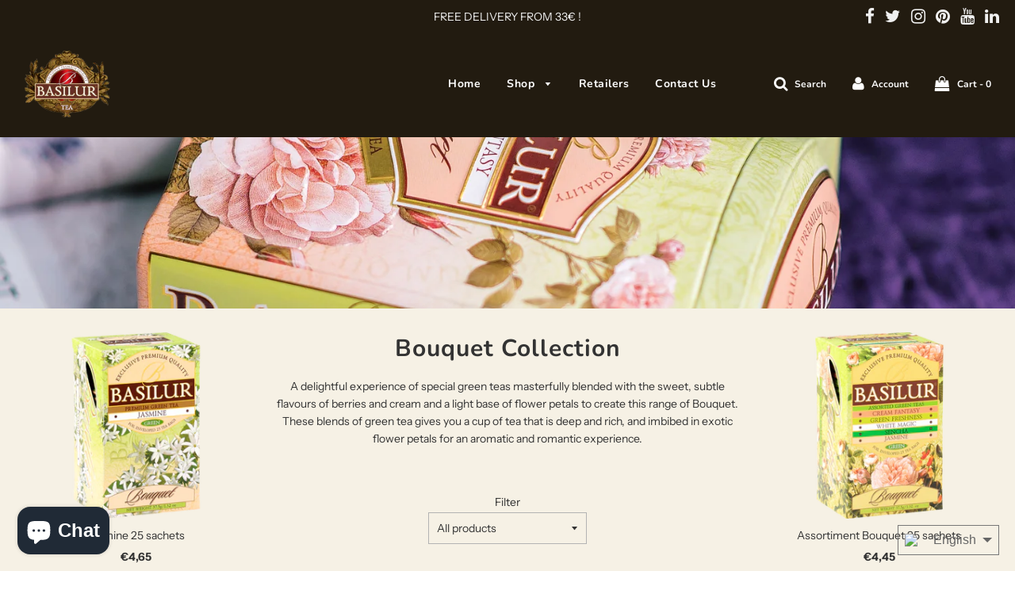

--- FILE ---
content_type: text/html; charset=utf-8
request_url: https://www.basilurtea.be/en/collections/bouquet-collection
body_size: 22632
content:
<!doctype html>
<!--[if IE 8]><html class="no-js lt-ie9" lang="en"> <![endif]-->
<!--[if IE 9 ]><html class="ie9 no-js"> <![endif]-->
<!--[if (gt IE 9)|!(IE)]><!--> <html class="no-js"> <!--<![endif]-->
<head>


  <!-- Global site tag (gtag.js) - Google Analytics -->
  <script async src="https://www.googletagmanager.com/gtag/js?id=UA-4175439-74"></script>
  <script>
    window.dataLayer = window.dataLayer || [];
    function gtag(){dataLayer.push(arguments);}
    gtag('js', new Date());

    gtag('config', 'UA-4175439-74');
  </script>

  <!-- Basic page needs ================================================== -->
  <meta charset="utf-8">
  <meta http-equiv="X-UA-Compatible" content="IE=edge">

  
  	  <link rel="shortcut icon" href="//www.basilurtea.be/cdn/shop/files/Basilur_180x180_crop_center.png?v=1620278752" type="image/png">
      <link rel="apple-touch-icon" sizes="180x180" href="//www.basilurtea.be/cdn/shop/files/Basilur_180x180_crop_center.png?v=1620278752">
      <link rel="apple-touch-icon-precomposed" sizes="180x180" href="//www.basilurtea.be/cdn/shop/files/Basilur_180x180_crop_center.png?v=1620278752">
      <link rel="icon" type="image/png" sizes="32x32" href="//www.basilurtea.be/cdn/shop/files/Basilur_32x32_crop_center.png?v=1620278752">
      <link rel="icon" type="image/png" sizes="194x194" href="//www.basilurtea.be/cdn/shop/files/Basilur_194x194_crop_center.png?v=1620278752">
      <link rel="icon" type="image/png" sizes="192x192" href="//www.basilurtea.be/cdn/shop/files/Basilur_192x192_crop_center.png?v=1620278752">
      <link rel="icon" type="image/png" sizes="16x16" href="//www.basilurtea.be/cdn/shop/files/Basilur_16x16_crop_center.png?v=1620278752">
  

  <!-- Title and description ================================================== -->
  <title>
  Basilur Bouquet Collection &ndash; Basilur Tea Belgium
  </title>

  
  <meta name="description" content="A delightful experience of special green teas masterfully blended with the sweet, subtle flavours of berries and cream and a light base of flower petals to create this range of Bouquet. These blends of green tea gives you a cup of tea that is deep and rich, and imbibed in exotic flower petals for an aromatic and romant">
  

  <!-- Helpers ================================================== -->
  <!-- /snippets/social-meta-tags.liquid -->


  
    <meta property="og:image" content="http://www.basilurtea.be/cdn/shop/collections/Fond_Bouquet_600x600.jpg?v=1633623420">
    <meta property="og:image:secure_url" content="https://www.basilurtea.be/cdn/shop/collections/Fond_Bouquet_600x600.jpg?v=1633623420">
  
    <meta name="twitter:description" content="A delightful experience of special green teas masterfully blended with the sweet, subtle flavours of berries and cream and a light base of flower petals to create this range of Bouquet. These blends o" />



<meta property="og:url" content="https://www.basilurtea.be/en/collections/bouquet-collection">
<meta property="og:site_name" content="Basilur Tea Belgium">


  <meta property="og:image" content="http://www.basilurtea.be/cdn/shop/files/Earl_Grey_1200x1200.jpg?v=1620278356">
  <meta property="og:image:secure_url" content="https://www.basilurtea.be/cdn/shop/files/Earl_Grey_1200x1200.jpg?v=1620278356">




  <meta name="twitter:site" content="@basilur_global">


  <meta name="twitter:card" content="summary">


  
    <meta name="twitter:image" content="https://www.basilurtea.be/cdn/shop/collections/Fond_Bouquet_600x600.jpg?v=1633623420">
  
  <meta name="twitter:image:width" content="600">
  <meta name="twitter:image:height" content="600">
  <meta name="twitter:description" content="A delightful experience of special green teas masterfully blended with the sweet, subtle flavours of berries and cream and a light base of flower petals to create this range of Bouquet. These blends o" />



  <link rel="canonical" href="https://www.basilurtea.be/en/collections/bouquet-collection"/>
  
	<meta name="viewport" content="width=device-width, initial-scale=1, shrink-to-fit=no">
  
  <meta name="theme-color" content="#333333">

  <!-- CSS ================================================== -->
  <link href="//www.basilurtea.be/cdn/shop/t/2/assets/plugins.css?v=79421768328954133181760991717" rel="stylesheet" type="text/css" media="all" />
  <link href="//www.basilurtea.be/cdn/shop/t/2/assets/timber.scss.css?v=168461512111583633761759332177" rel="stylesheet" type="text/css" media="all" />

  



  <!-- Header hook for plugins ================================================== -->
  <script>window.performance && window.performance.mark && window.performance.mark('shopify.content_for_header.start');</script><meta name="facebook-domain-verification" content="5q5uk2eplg9x94m6pjcvnf4jqzrvxr">
<meta name="facebook-domain-verification" content="9g23706eult33n5v7lep804xjdhl79">
<meta id="shopify-digital-wallet" name="shopify-digital-wallet" content="/56892195013/digital_wallets/dialog">
<meta name="shopify-checkout-api-token" content="bafb78f54fdc23f55ba9537bd7c71ff7">
<link rel="alternate" type="application/atom+xml" title="Feed" href="/en/collections/bouquet-collection.atom" />
<link rel="alternate" hreflang="x-default" href="https://www.basilurtea.be/collections/bouquet-collection">
<link rel="alternate" hreflang="fr" href="https://www.basilurtea.be/collections/bouquet-collection">
<link rel="alternate" hreflang="en" href="https://www.basilurtea.be/en/collections/bouquet-collection">
<link rel="alternate" hreflang="nl" href="https://www.basilurtea.be/nl/collections/bouquet-collection">
<link rel="alternate" type="application/json+oembed" href="https://www.basilurtea.be/en/collections/bouquet-collection.oembed">
<script async="async" src="/checkouts/internal/preloads.js?locale=en-BE"></script>
<script id="apple-pay-shop-capabilities" type="application/json">{"shopId":56892195013,"countryCode":"BE","currencyCode":"EUR","merchantCapabilities":["supports3DS"],"merchantId":"gid:\/\/shopify\/Shop\/56892195013","merchantName":"Basilur Tea Belgium","requiredBillingContactFields":["postalAddress","email"],"requiredShippingContactFields":["postalAddress","email"],"shippingType":"shipping","supportedNetworks":["visa","maestro","masterCard","amex"],"total":{"type":"pending","label":"Basilur Tea Belgium","amount":"1.00"},"shopifyPaymentsEnabled":true,"supportsSubscriptions":true}</script>
<script id="shopify-features" type="application/json">{"accessToken":"bafb78f54fdc23f55ba9537bd7c71ff7","betas":["rich-media-storefront-analytics"],"domain":"www.basilurtea.be","predictiveSearch":true,"shopId":56892195013,"locale":"en"}</script>
<script>var Shopify = Shopify || {};
Shopify.shop = "basilurteabe.myshopify.com";
Shopify.locale = "en";
Shopify.currency = {"active":"EUR","rate":"1.0"};
Shopify.country = "BE";
Shopify.theme = {"name":"Basilur Global - Default","id":122814693573,"schema_name":"Flow","schema_version":"14.4.1","theme_store_id":null,"role":"main"};
Shopify.theme.handle = "null";
Shopify.theme.style = {"id":null,"handle":null};
Shopify.cdnHost = "www.basilurtea.be/cdn";
Shopify.routes = Shopify.routes || {};
Shopify.routes.root = "/en/";</script>
<script type="module">!function(o){(o.Shopify=o.Shopify||{}).modules=!0}(window);</script>
<script>!function(o){function n(){var o=[];function n(){o.push(Array.prototype.slice.apply(arguments))}return n.q=o,n}var t=o.Shopify=o.Shopify||{};t.loadFeatures=n(),t.autoloadFeatures=n()}(window);</script>
<script id="shop-js-analytics" type="application/json">{"pageType":"collection"}</script>
<script defer="defer" async type="module" src="//www.basilurtea.be/cdn/shopifycloud/shop-js/modules/v2/client.init-shop-cart-sync_BApSsMSl.en.esm.js"></script>
<script defer="defer" async type="module" src="//www.basilurtea.be/cdn/shopifycloud/shop-js/modules/v2/chunk.common_CBoos6YZ.esm.js"></script>
<script type="module">
  await import("//www.basilurtea.be/cdn/shopifycloud/shop-js/modules/v2/client.init-shop-cart-sync_BApSsMSl.en.esm.js");
await import("//www.basilurtea.be/cdn/shopifycloud/shop-js/modules/v2/chunk.common_CBoos6YZ.esm.js");

  window.Shopify.SignInWithShop?.initShopCartSync?.({"fedCMEnabled":true,"windoidEnabled":true});

</script>
<script>(function() {
  var isLoaded = false;
  function asyncLoad() {
    if (isLoaded) return;
    isLoaded = true;
    var urls = ["https:\/\/trust.conversionbear.com\/script?app=trust_badge\u0026shop=basilurteabe.myshopify.com","\/\/cdn.shopify.com\/proxy\/f5d3e1676ab741c696f0fdb3f63039d2087de21020d71b7ee2c9e3a8134f49c5\/s.pandect.es\/scripts\/pandectes-core.js?shop=basilurteabe.myshopify.com\u0026sp-cache-control=cHVibGljLCBtYXgtYWdlPTkwMA"];
    for (var i = 0; i < urls.length; i++) {
      var s = document.createElement('script');
      s.type = 'text/javascript';
      s.async = true;
      s.src = urls[i];
      var x = document.getElementsByTagName('script')[0];
      x.parentNode.insertBefore(s, x);
    }
  };
  if(window.attachEvent) {
    window.attachEvent('onload', asyncLoad);
  } else {
    window.addEventListener('load', asyncLoad, false);
  }
})();</script>
<script id="__st">var __st={"a":56892195013,"offset":3600,"reqid":"c71c3bb2-4fb6-4f9e-a304-dba9c994d5fa-1768864836","pageurl":"www.basilurtea.be\/en\/collections\/bouquet-collection","u":"1e5b6691a7ac","p":"collection","rtyp":"collection","rid":280266047685};</script>
<script>window.ShopifyPaypalV4VisibilityTracking = true;</script>
<script id="captcha-bootstrap">!function(){'use strict';const t='contact',e='account',n='new_comment',o=[[t,t],['blogs',n],['comments',n],[t,'customer']],c=[[e,'customer_login'],[e,'guest_login'],[e,'recover_customer_password'],[e,'create_customer']],r=t=>t.map((([t,e])=>`form[action*='/${t}']:not([data-nocaptcha='true']) input[name='form_type'][value='${e}']`)).join(','),a=t=>()=>t?[...document.querySelectorAll(t)].map((t=>t.form)):[];function s(){const t=[...o],e=r(t);return a(e)}const i='password',u='form_key',d=['recaptcha-v3-token','g-recaptcha-response','h-captcha-response',i],f=()=>{try{return window.sessionStorage}catch{return}},m='__shopify_v',_=t=>t.elements[u];function p(t,e,n=!1){try{const o=window.sessionStorage,c=JSON.parse(o.getItem(e)),{data:r}=function(t){const{data:e,action:n}=t;return t[m]||n?{data:e,action:n}:{data:t,action:n}}(c);for(const[e,n]of Object.entries(r))t.elements[e]&&(t.elements[e].value=n);n&&o.removeItem(e)}catch(o){console.error('form repopulation failed',{error:o})}}const l='form_type',E='cptcha';function T(t){t.dataset[E]=!0}const w=window,h=w.document,L='Shopify',v='ce_forms',y='captcha';let A=!1;((t,e)=>{const n=(g='f06e6c50-85a8-45c8-87d0-21a2b65856fe',I='https://cdn.shopify.com/shopifycloud/storefront-forms-hcaptcha/ce_storefront_forms_captcha_hcaptcha.v1.5.2.iife.js',D={infoText:'Protected by hCaptcha',privacyText:'Privacy',termsText:'Terms'},(t,e,n)=>{const o=w[L][v],c=o.bindForm;if(c)return c(t,g,e,D).then(n);var r;o.q.push([[t,g,e,D],n]),r=I,A||(h.body.append(Object.assign(h.createElement('script'),{id:'captcha-provider',async:!0,src:r})),A=!0)});var g,I,D;w[L]=w[L]||{},w[L][v]=w[L][v]||{},w[L][v].q=[],w[L][y]=w[L][y]||{},w[L][y].protect=function(t,e){n(t,void 0,e),T(t)},Object.freeze(w[L][y]),function(t,e,n,w,h,L){const[v,y,A,g]=function(t,e,n){const i=e?o:[],u=t?c:[],d=[...i,...u],f=r(d),m=r(i),_=r(d.filter((([t,e])=>n.includes(e))));return[a(f),a(m),a(_),s()]}(w,h,L),I=t=>{const e=t.target;return e instanceof HTMLFormElement?e:e&&e.form},D=t=>v().includes(t);t.addEventListener('submit',(t=>{const e=I(t);if(!e)return;const n=D(e)&&!e.dataset.hcaptchaBound&&!e.dataset.recaptchaBound,o=_(e),c=g().includes(e)&&(!o||!o.value);(n||c)&&t.preventDefault(),c&&!n&&(function(t){try{if(!f())return;!function(t){const e=f();if(!e)return;const n=_(t);if(!n)return;const o=n.value;o&&e.removeItem(o)}(t);const e=Array.from(Array(32),(()=>Math.random().toString(36)[2])).join('');!function(t,e){_(t)||t.append(Object.assign(document.createElement('input'),{type:'hidden',name:u})),t.elements[u].value=e}(t,e),function(t,e){const n=f();if(!n)return;const o=[...t.querySelectorAll(`input[type='${i}']`)].map((({name:t})=>t)),c=[...d,...o],r={};for(const[a,s]of new FormData(t).entries())c.includes(a)||(r[a]=s);n.setItem(e,JSON.stringify({[m]:1,action:t.action,data:r}))}(t,e)}catch(e){console.error('failed to persist form',e)}}(e),e.submit())}));const S=(t,e)=>{t&&!t.dataset[E]&&(n(t,e.some((e=>e===t))),T(t))};for(const o of['focusin','change'])t.addEventListener(o,(t=>{const e=I(t);D(e)&&S(e,y())}));const B=e.get('form_key'),M=e.get(l),P=B&&M;t.addEventListener('DOMContentLoaded',(()=>{const t=y();if(P)for(const e of t)e.elements[l].value===M&&p(e,B);[...new Set([...A(),...v().filter((t=>'true'===t.dataset.shopifyCaptcha))])].forEach((e=>S(e,t)))}))}(h,new URLSearchParams(w.location.search),n,t,e,['guest_login'])})(!0,!0)}();</script>
<script integrity="sha256-4kQ18oKyAcykRKYeNunJcIwy7WH5gtpwJnB7kiuLZ1E=" data-source-attribution="shopify.loadfeatures" defer="defer" src="//www.basilurtea.be/cdn/shopifycloud/storefront/assets/storefront/load_feature-a0a9edcb.js" crossorigin="anonymous"></script>
<script data-source-attribution="shopify.dynamic_checkout.dynamic.init">var Shopify=Shopify||{};Shopify.PaymentButton=Shopify.PaymentButton||{isStorefrontPortableWallets:!0,init:function(){window.Shopify.PaymentButton.init=function(){};var t=document.createElement("script");t.src="https://www.basilurtea.be/cdn/shopifycloud/portable-wallets/latest/portable-wallets.en.js",t.type="module",document.head.appendChild(t)}};
</script>
<script data-source-attribution="shopify.dynamic_checkout.buyer_consent">
  function portableWalletsHideBuyerConsent(e){var t=document.getElementById("shopify-buyer-consent"),n=document.getElementById("shopify-subscription-policy-button");t&&n&&(t.classList.add("hidden"),t.setAttribute("aria-hidden","true"),n.removeEventListener("click",e))}function portableWalletsShowBuyerConsent(e){var t=document.getElementById("shopify-buyer-consent"),n=document.getElementById("shopify-subscription-policy-button");t&&n&&(t.classList.remove("hidden"),t.removeAttribute("aria-hidden"),n.addEventListener("click",e))}window.Shopify?.PaymentButton&&(window.Shopify.PaymentButton.hideBuyerConsent=portableWalletsHideBuyerConsent,window.Shopify.PaymentButton.showBuyerConsent=portableWalletsShowBuyerConsent);
</script>
<script data-source-attribution="shopify.dynamic_checkout.cart.bootstrap">document.addEventListener("DOMContentLoaded",(function(){function t(){return document.querySelector("shopify-accelerated-checkout-cart, shopify-accelerated-checkout")}if(t())Shopify.PaymentButton.init();else{new MutationObserver((function(e,n){t()&&(Shopify.PaymentButton.init(),n.disconnect())})).observe(document.body,{childList:!0,subtree:!0})}}));
</script>
<link id="shopify-accelerated-checkout-styles" rel="stylesheet" media="screen" href="https://www.basilurtea.be/cdn/shopifycloud/portable-wallets/latest/accelerated-checkout-backwards-compat.css" crossorigin="anonymous">
<style id="shopify-accelerated-checkout-cart">
        #shopify-buyer-consent {
  margin-top: 1em;
  display: inline-block;
  width: 100%;
}

#shopify-buyer-consent.hidden {
  display: none;
}

#shopify-subscription-policy-button {
  background: none;
  border: none;
  padding: 0;
  text-decoration: underline;
  font-size: inherit;
  cursor: pointer;
}

#shopify-subscription-policy-button::before {
  box-shadow: none;
}

      </style>

<script>window.performance && window.performance.mark && window.performance.mark('shopify.content_for_header.end');</script>
  <!-- /snippets/oldIE-js.liquid -->


<!--[if lt IE 9]>
<script src="//cdnjs.cloudflare.com/ajax/libs/html5shiv/3.7.2/html5shiv.min.js" type="text/javascript"></script>
<script src="//www.basilurtea.be/cdn/shop/t/2/assets/respond.min.js?v=52248677837542619231620278018" type="text/javascript"></script>
<link href="//www.basilurtea.be/cdn/shop/t/2/assets/respond-proxy.html" id="respond-proxy" rel="respond-proxy" />
<link href="//www.basilurtea.be/search?q=b5f76d6e88a6f8d6772fc840a829373e" id="respond-redirect" rel="respond-redirect" />
<script src="//www.basilurtea.be/search?q=b5f76d6e88a6f8d6772fc840a829373e" type="text/javascript"></script>
<![endif]-->



  <script src="//www.basilurtea.be/cdn/shop/t/2/assets/jquery-3.3.1.min.js?v=23846495244194134081620278014" type="text/javascript"></script>
  <script src="//www.basilurtea.be/cdn/shop/t/2/assets/modernizr.min.js?v=137617515274177302221620278015" type="text/javascript"></script>

  
  

 

<script>window.__pagefly_analytics_settings__={"acceptTracking":false};</script>
<script src="https://cdn.shopify.com/extensions/e4b3a77b-20c9-4161-b1bb-deb87046128d/inbox-1253/assets/inbox-chat-loader.js" type="text/javascript" defer="defer"></script>
<link href="https://monorail-edge.shopifysvc.com" rel="dns-prefetch">
<script>(function(){if ("sendBeacon" in navigator && "performance" in window) {try {var session_token_from_headers = performance.getEntriesByType('navigation')[0].serverTiming.find(x => x.name == '_s').description;} catch {var session_token_from_headers = undefined;}var session_cookie_matches = document.cookie.match(/_shopify_s=([^;]*)/);var session_token_from_cookie = session_cookie_matches && session_cookie_matches.length === 2 ? session_cookie_matches[1] : "";var session_token = session_token_from_headers || session_token_from_cookie || "";function handle_abandonment_event(e) {var entries = performance.getEntries().filter(function(entry) {return /monorail-edge.shopifysvc.com/.test(entry.name);});if (!window.abandonment_tracked && entries.length === 0) {window.abandonment_tracked = true;var currentMs = Date.now();var navigation_start = performance.timing.navigationStart;var payload = {shop_id: 56892195013,url: window.location.href,navigation_start,duration: currentMs - navigation_start,session_token,page_type: "collection"};window.navigator.sendBeacon("https://monorail-edge.shopifysvc.com/v1/produce", JSON.stringify({schema_id: "online_store_buyer_site_abandonment/1.1",payload: payload,metadata: {event_created_at_ms: currentMs,event_sent_at_ms: currentMs}}));}}window.addEventListener('pagehide', handle_abandonment_event);}}());</script>
<script id="web-pixels-manager-setup">(function e(e,d,r,n,o){if(void 0===o&&(o={}),!Boolean(null===(a=null===(i=window.Shopify)||void 0===i?void 0:i.analytics)||void 0===a?void 0:a.replayQueue)){var i,a;window.Shopify=window.Shopify||{};var t=window.Shopify;t.analytics=t.analytics||{};var s=t.analytics;s.replayQueue=[],s.publish=function(e,d,r){return s.replayQueue.push([e,d,r]),!0};try{self.performance.mark("wpm:start")}catch(e){}var l=function(){var e={modern:/Edge?\/(1{2}[4-9]|1[2-9]\d|[2-9]\d{2}|\d{4,})\.\d+(\.\d+|)|Firefox\/(1{2}[4-9]|1[2-9]\d|[2-9]\d{2}|\d{4,})\.\d+(\.\d+|)|Chrom(ium|e)\/(9{2}|\d{3,})\.\d+(\.\d+|)|(Maci|X1{2}).+ Version\/(15\.\d+|(1[6-9]|[2-9]\d|\d{3,})\.\d+)([,.]\d+|)( \(\w+\)|)( Mobile\/\w+|) Safari\/|Chrome.+OPR\/(9{2}|\d{3,})\.\d+\.\d+|(CPU[ +]OS|iPhone[ +]OS|CPU[ +]iPhone|CPU IPhone OS|CPU iPad OS)[ +]+(15[._]\d+|(1[6-9]|[2-9]\d|\d{3,})[._]\d+)([._]\d+|)|Android:?[ /-](13[3-9]|1[4-9]\d|[2-9]\d{2}|\d{4,})(\.\d+|)(\.\d+|)|Android.+Firefox\/(13[5-9]|1[4-9]\d|[2-9]\d{2}|\d{4,})\.\d+(\.\d+|)|Android.+Chrom(ium|e)\/(13[3-9]|1[4-9]\d|[2-9]\d{2}|\d{4,})\.\d+(\.\d+|)|SamsungBrowser\/([2-9]\d|\d{3,})\.\d+/,legacy:/Edge?\/(1[6-9]|[2-9]\d|\d{3,})\.\d+(\.\d+|)|Firefox\/(5[4-9]|[6-9]\d|\d{3,})\.\d+(\.\d+|)|Chrom(ium|e)\/(5[1-9]|[6-9]\d|\d{3,})\.\d+(\.\d+|)([\d.]+$|.*Safari\/(?![\d.]+ Edge\/[\d.]+$))|(Maci|X1{2}).+ Version\/(10\.\d+|(1[1-9]|[2-9]\d|\d{3,})\.\d+)([,.]\d+|)( \(\w+\)|)( Mobile\/\w+|) Safari\/|Chrome.+OPR\/(3[89]|[4-9]\d|\d{3,})\.\d+\.\d+|(CPU[ +]OS|iPhone[ +]OS|CPU[ +]iPhone|CPU IPhone OS|CPU iPad OS)[ +]+(10[._]\d+|(1[1-9]|[2-9]\d|\d{3,})[._]\d+)([._]\d+|)|Android:?[ /-](13[3-9]|1[4-9]\d|[2-9]\d{2}|\d{4,})(\.\d+|)(\.\d+|)|Mobile Safari.+OPR\/([89]\d|\d{3,})\.\d+\.\d+|Android.+Firefox\/(13[5-9]|1[4-9]\d|[2-9]\d{2}|\d{4,})\.\d+(\.\d+|)|Android.+Chrom(ium|e)\/(13[3-9]|1[4-9]\d|[2-9]\d{2}|\d{4,})\.\d+(\.\d+|)|Android.+(UC? ?Browser|UCWEB|U3)[ /]?(15\.([5-9]|\d{2,})|(1[6-9]|[2-9]\d|\d{3,})\.\d+)\.\d+|SamsungBrowser\/(5\.\d+|([6-9]|\d{2,})\.\d+)|Android.+MQ{2}Browser\/(14(\.(9|\d{2,})|)|(1[5-9]|[2-9]\d|\d{3,})(\.\d+|))(\.\d+|)|K[Aa][Ii]OS\/(3\.\d+|([4-9]|\d{2,})\.\d+)(\.\d+|)/},d=e.modern,r=e.legacy,n=navigator.userAgent;return n.match(d)?"modern":n.match(r)?"legacy":"unknown"}(),u="modern"===l?"modern":"legacy",c=(null!=n?n:{modern:"",legacy:""})[u],f=function(e){return[e.baseUrl,"/wpm","/b",e.hashVersion,"modern"===e.buildTarget?"m":"l",".js"].join("")}({baseUrl:d,hashVersion:r,buildTarget:u}),m=function(e){var d=e.version,r=e.bundleTarget,n=e.surface,o=e.pageUrl,i=e.monorailEndpoint;return{emit:function(e){var a=e.status,t=e.errorMsg,s=(new Date).getTime(),l=JSON.stringify({metadata:{event_sent_at_ms:s},events:[{schema_id:"web_pixels_manager_load/3.1",payload:{version:d,bundle_target:r,page_url:o,status:a,surface:n,error_msg:t},metadata:{event_created_at_ms:s}}]});if(!i)return console&&console.warn&&console.warn("[Web Pixels Manager] No Monorail endpoint provided, skipping logging."),!1;try{return self.navigator.sendBeacon.bind(self.navigator)(i,l)}catch(e){}var u=new XMLHttpRequest;try{return u.open("POST",i,!0),u.setRequestHeader("Content-Type","text/plain"),u.send(l),!0}catch(e){return console&&console.warn&&console.warn("[Web Pixels Manager] Got an unhandled error while logging to Monorail."),!1}}}}({version:r,bundleTarget:l,surface:e.surface,pageUrl:self.location.href,monorailEndpoint:e.monorailEndpoint});try{o.browserTarget=l,function(e){var d=e.src,r=e.async,n=void 0===r||r,o=e.onload,i=e.onerror,a=e.sri,t=e.scriptDataAttributes,s=void 0===t?{}:t,l=document.createElement("script"),u=document.querySelector("head"),c=document.querySelector("body");if(l.async=n,l.src=d,a&&(l.integrity=a,l.crossOrigin="anonymous"),s)for(var f in s)if(Object.prototype.hasOwnProperty.call(s,f))try{l.dataset[f]=s[f]}catch(e){}if(o&&l.addEventListener("load",o),i&&l.addEventListener("error",i),u)u.appendChild(l);else{if(!c)throw new Error("Did not find a head or body element to append the script");c.appendChild(l)}}({src:f,async:!0,onload:function(){if(!function(){var e,d;return Boolean(null===(d=null===(e=window.Shopify)||void 0===e?void 0:e.analytics)||void 0===d?void 0:d.initialized)}()){var d=window.webPixelsManager.init(e)||void 0;if(d){var r=window.Shopify.analytics;r.replayQueue.forEach((function(e){var r=e[0],n=e[1],o=e[2];d.publishCustomEvent(r,n,o)})),r.replayQueue=[],r.publish=d.publishCustomEvent,r.visitor=d.visitor,r.initialized=!0}}},onerror:function(){return m.emit({status:"failed",errorMsg:"".concat(f," has failed to load")})},sri:function(e){var d=/^sha384-[A-Za-z0-9+/=]+$/;return"string"==typeof e&&d.test(e)}(c)?c:"",scriptDataAttributes:o}),m.emit({status:"loading"})}catch(e){m.emit({status:"failed",errorMsg:(null==e?void 0:e.message)||"Unknown error"})}}})({shopId: 56892195013,storefrontBaseUrl: "https://www.basilurtea.be",extensionsBaseUrl: "https://extensions.shopifycdn.com/cdn/shopifycloud/web-pixels-manager",monorailEndpoint: "https://monorail-edge.shopifysvc.com/unstable/produce_batch",surface: "storefront-renderer",enabledBetaFlags: ["2dca8a86"],webPixelsConfigList: [{"id":"1044316501","configuration":"{\"config\":\"{\\\"pixel_id\\\":\\\"G-DRW27PY2B0\\\",\\\"gtag_events\\\":[{\\\"type\\\":\\\"purchase\\\",\\\"action_label\\\":\\\"G-DRW27PY2B0\\\"},{\\\"type\\\":\\\"page_view\\\",\\\"action_label\\\":\\\"G-DRW27PY2B0\\\"},{\\\"type\\\":\\\"view_item\\\",\\\"action_label\\\":\\\"G-DRW27PY2B0\\\"},{\\\"type\\\":\\\"search\\\",\\\"action_label\\\":\\\"G-DRW27PY2B0\\\"},{\\\"type\\\":\\\"add_to_cart\\\",\\\"action_label\\\":\\\"G-DRW27PY2B0\\\"},{\\\"type\\\":\\\"begin_checkout\\\",\\\"action_label\\\":\\\"G-DRW27PY2B0\\\"},{\\\"type\\\":\\\"add_payment_info\\\",\\\"action_label\\\":\\\"G-DRW27PY2B0\\\"}],\\\"enable_monitoring_mode\\\":false}\"}","eventPayloadVersion":"v1","runtimeContext":"OPEN","scriptVersion":"b2a88bafab3e21179ed38636efcd8a93","type":"APP","apiClientId":1780363,"privacyPurposes":[],"dataSharingAdjustments":{"protectedCustomerApprovalScopes":["read_customer_address","read_customer_email","read_customer_name","read_customer_personal_data","read_customer_phone"]}},{"id":"450036053","configuration":"{\"pixel_id\":\"245433194223413\",\"pixel_type\":\"facebook_pixel\",\"metaapp_system_user_token\":\"-\"}","eventPayloadVersion":"v1","runtimeContext":"OPEN","scriptVersion":"ca16bc87fe92b6042fbaa3acc2fbdaa6","type":"APP","apiClientId":2329312,"privacyPurposes":["ANALYTICS","MARKETING","SALE_OF_DATA"],"dataSharingAdjustments":{"protectedCustomerApprovalScopes":["read_customer_address","read_customer_email","read_customer_name","read_customer_personal_data","read_customer_phone"]}},{"id":"shopify-app-pixel","configuration":"{}","eventPayloadVersion":"v1","runtimeContext":"STRICT","scriptVersion":"0450","apiClientId":"shopify-pixel","type":"APP","privacyPurposes":["ANALYTICS","MARKETING"]},{"id":"shopify-custom-pixel","eventPayloadVersion":"v1","runtimeContext":"LAX","scriptVersion":"0450","apiClientId":"shopify-pixel","type":"CUSTOM","privacyPurposes":["ANALYTICS","MARKETING"]}],isMerchantRequest: false,initData: {"shop":{"name":"Basilur Tea Belgium","paymentSettings":{"currencyCode":"EUR"},"myshopifyDomain":"basilurteabe.myshopify.com","countryCode":"BE","storefrontUrl":"https:\/\/www.basilurtea.be\/en"},"customer":null,"cart":null,"checkout":null,"productVariants":[],"purchasingCompany":null},},"https://www.basilurtea.be/cdn","fcfee988w5aeb613cpc8e4bc33m6693e112",{"modern":"","legacy":""},{"shopId":"56892195013","storefrontBaseUrl":"https:\/\/www.basilurtea.be","extensionBaseUrl":"https:\/\/extensions.shopifycdn.com\/cdn\/shopifycloud\/web-pixels-manager","surface":"storefront-renderer","enabledBetaFlags":"[\"2dca8a86\"]","isMerchantRequest":"false","hashVersion":"fcfee988w5aeb613cpc8e4bc33m6693e112","publish":"custom","events":"[[\"page_viewed\",{}],[\"collection_viewed\",{\"collection\":{\"id\":\"280266047685\",\"title\":\"Bouquet Collection\",\"productVariants\":[{\"price\":{\"amount\":4.65,\"currencyCode\":\"EUR\"},\"product\":{\"title\":\"Jasmine 25 sachets\",\"vendor\":\"Basilur Tea Belgium\",\"id\":\"6932865548485\",\"untranslatedTitle\":\"Jasmine 25 sachets\",\"url\":\"\/en\/products\/jasmine-25-sachets\",\"type\":\"Thé et infusions\"},\"id\":\"40712297414853\",\"image\":{\"src\":\"\/\/www.basilurtea.be\/cdn\/shop\/products\/71076-02-RE1802.22-ART1904.00-5.png?v=1633622851\"},\"sku\":\"71076\",\"title\":\"Default Title\",\"untranslatedTitle\":\"Default Title\"},{\"price\":{\"amount\":4.45,\"currencyCode\":\"EUR\"},\"product\":{\"title\":\"Assortiment Bouquet 25 sachets\",\"vendor\":\"Basilur Tea Belgium\",\"id\":\"6721633976517\",\"untranslatedTitle\":\"Assortiment Bouquet 25 sachets\",\"url\":\"\/en\/products\/assortiment-bouquet-25-sachets\",\"type\":\"\"},\"id\":\"39985593057477\",\"image\":{\"src\":\"\/\/www.basilurtea.be\/cdn\/shop\/products\/70197-05-RE1802.22-ART1904.00-5.png?v=1626306542\"},\"sku\":\"70197\",\"title\":\"Default Title\",\"untranslatedTitle\":\"Default Title\"},{\"price\":{\"amount\":7.45,\"currencyCode\":\"EUR\"},\"product\":{\"title\":\"Floral Bouquet 75g\",\"vendor\":\"Basilur Tea Belgium\",\"id\":\"9151330517333\",\"untranslatedTitle\":\"Floral Bouquet 75g\",\"url\":\"\/en\/products\/floral-bouquet-75g\",\"type\":\"Thé et infusions\"},\"id\":\"48441703170389\",\"image\":{\"src\":\"\/\/www.basilurtea.be\/cdn\/shop\/files\/72152-00-RE2107.26-ART2110.00-2.png?v=1716913510\"},\"sku\":\"72152\",\"title\":\"Default Title\",\"untranslatedTitle\":\"Default Title\"},{\"price\":{\"amount\":7.45,\"currencyCode\":\"EUR\"},\"product\":{\"title\":\"Jasmine Dream 75g\",\"vendor\":\"Basilur Tea Belgium\",\"id\":\"7362029387973\",\"untranslatedTitle\":\"Jasmine Dream 75g\",\"url\":\"\/en\/products\/jasmine-dream-75g\",\"type\":\"\"},\"id\":\"42014611472581\",\"image\":{\"src\":\"\/\/www.basilurtea.be\/cdn\/shop\/products\/72151-00-RE2107.26-ART2110.00-2.png?v=1674826997\"},\"sku\":\"72151\",\"title\":\"Default Title\",\"untranslatedTitle\":\"Default Title\"},{\"price\":{\"amount\":15.5,\"currencyCode\":\"EUR\"},\"product\":{\"title\":\"Basilur Love Story 1 100g\",\"vendor\":\"Basilur Tea Belgium\",\"id\":\"6721612185797\",\"untranslatedTitle\":\"Basilur Love Story 1 100g\",\"url\":\"\/en\/products\/basilur-love-story-1\",\"type\":\"Thé\"},\"id\":\"39985492197573\",\"image\":{\"src\":\"\/\/www.basilurtea.be\/cdn\/shop\/products\/70484-LOVESTORYI-3.png?v=1626306322\"},\"sku\":\"70484\",\"title\":\"Default Title\",\"untranslatedTitle\":\"Default Title\"},{\"price\":{\"amount\":16.5,\"currencyCode\":\"EUR\"},\"product\":{\"title\":\"Basilur Love Story 3 100g\",\"vendor\":\"Basilur Tea Belgium\",\"id\":\"6721622278341\",\"untranslatedTitle\":\"Basilur Love Story 3 100g\",\"url\":\"\/en\/products\/basilur-love-story-3\",\"type\":\"Thé et infusions\"},\"id\":\"39985550262469\",\"image\":{\"src\":\"\/\/www.basilurtea.be\/cdn\/shop\/products\/70486-LOVESTORYIII-3.png?v=1626306387\"},\"sku\":\"70486\",\"title\":\"Default Title\",\"untranslatedTitle\":\"Default Title\"},{\"price\":{\"amount\":7.45,\"currencyCode\":\"EUR\"},\"product\":{\"title\":\"Sencha 100g\",\"vendor\":\"Basilur Tea Belgium\",\"id\":\"10219519705429\",\"untranslatedTitle\":\"Sencha 100g\",\"url\":\"\/en\/products\/sencha-100g\",\"type\":\"Thé et infusions\"},\"id\":\"51709287629141\",\"image\":{\"src\":\"\/\/www.basilurtea.be\/cdn\/shop\/files\/70775-SENCHA-5.png?v=1760987855\"},\"sku\":null,\"title\":\"Default Title\",\"untranslatedTitle\":\"Default Title\"},{\"price\":{\"amount\":39.95,\"currencyCode\":\"EUR\"},\"product\":{\"title\":\"Luxury Silver Tips and Tippy Tea Wooden Gift Box 100h\",\"vendor\":\"Basilur Tea Belgium\",\"id\":\"10375148372309\",\"untranslatedTitle\":\"Luxury Silver Tips and Tippy Tea Wooden Gift Box 100h\",\"url\":\"\/en\/products\/coffret-paulownia-the-blanc-silver-tips-tippy-tea-100g\",\"type\":\"Thé\"},\"id\":\"52280760369493\",\"image\":{\"src\":\"\/\/www.basilurtea.be\/cdn\/shop\/files\/71323_-_GLASS_TUBE_IN_PAULOWNIA_WOODEN_PRESENTER-1.png?v=1768737657\"},\"sku\":\"71323\",\"title\":\"Default Title\",\"untranslatedTitle\":\"Default Title\"},{\"price\":{\"amount\":7.65,\"currencyCode\":\"EUR\"},\"product\":{\"title\":\"Lavender Berry 75g\",\"vendor\":\"Basilur Tea Belgium\",\"id\":\"10375176454485\",\"untranslatedTitle\":\"Lavender Berry 75g\",\"url\":\"\/en\/products\/lavender-berry-75g\",\"type\":\"Thé et infusions\"},\"id\":\"52280864571733\",\"image\":{\"src\":\"\/\/www.basilurtea.be\/cdn\/shop\/files\/R62_5115.png?v=1768738994\"},\"sku\":\"72508\",\"title\":\"Default Title\",\"untranslatedTitle\":\"Default Title\"},{\"price\":{\"amount\":7.65,\"currencyCode\":\"EUR\"},\"product\":{\"title\":\"Velvet Peach 75g\",\"vendor\":\"Basilur Tea Belgium\",\"id\":\"10375182385493\",\"untranslatedTitle\":\"Velvet Peach 75g\",\"url\":\"\/en\/products\/velvet-peach-75g\",\"type\":\"Thé\"},\"id\":\"52280882856277\",\"image\":{\"src\":\"\/\/www.basilurtea.be\/cdn\/shop\/files\/R62_5120.png?v=1768739275\"},\"sku\":\"72509\",\"title\":\"Default Title\",\"untranslatedTitle\":\"Default Title\"},{\"price\":{\"amount\":7.65,\"currencyCode\":\"EUR\"},\"product\":{\"title\":\"Cherry Blossoms 75g\",\"vendor\":\"Basilur Tea Belgium\",\"id\":\"10375186121045\",\"untranslatedTitle\":\"Cherry Blossoms 75g\",\"url\":\"\/en\/products\/cherry-blossoms-75g\",\"type\":\"Thé\"},\"id\":\"52280895832405\",\"image\":{\"src\":\"\/\/www.basilurtea.be\/cdn\/shop\/files\/R62_5161_1.png?v=1768739570\"},\"sku\":\"72507\",\"title\":\"Default Title\",\"untranslatedTitle\":\"Default Title\"}]}}]]"});</script><script>
  window.ShopifyAnalytics = window.ShopifyAnalytics || {};
  window.ShopifyAnalytics.meta = window.ShopifyAnalytics.meta || {};
  window.ShopifyAnalytics.meta.currency = 'EUR';
  var meta = {"products":[{"id":6932865548485,"gid":"gid:\/\/shopify\/Product\/6932865548485","vendor":"Basilur Tea Belgium","type":"Thé et infusions","handle":"jasmine-25-sachets","variants":[{"id":40712297414853,"price":465,"name":"Jasmine 25 sachets","public_title":null,"sku":"71076"}],"remote":false},{"id":6721633976517,"gid":"gid:\/\/shopify\/Product\/6721633976517","vendor":"Basilur Tea Belgium","type":"","handle":"assortiment-bouquet-25-sachets","variants":[{"id":39985593057477,"price":445,"name":"Assortiment Bouquet 25 sachets","public_title":null,"sku":"70197"}],"remote":false},{"id":9151330517333,"gid":"gid:\/\/shopify\/Product\/9151330517333","vendor":"Basilur Tea Belgium","type":"Thé et infusions","handle":"floral-bouquet-75g","variants":[{"id":48441703170389,"price":745,"name":"Floral Bouquet 75g","public_title":null,"sku":"72152"}],"remote":false},{"id":7362029387973,"gid":"gid:\/\/shopify\/Product\/7362029387973","vendor":"Basilur Tea Belgium","type":"","handle":"jasmine-dream-75g","variants":[{"id":42014611472581,"price":745,"name":"Jasmine Dream 75g","public_title":null,"sku":"72151"}],"remote":false},{"id":6721612185797,"gid":"gid:\/\/shopify\/Product\/6721612185797","vendor":"Basilur Tea Belgium","type":"Thé","handle":"basilur-love-story-1","variants":[{"id":39985492197573,"price":1550,"name":"Basilur Love Story 1 100g","public_title":null,"sku":"70484"}],"remote":false},{"id":6721622278341,"gid":"gid:\/\/shopify\/Product\/6721622278341","vendor":"Basilur Tea Belgium","type":"Thé et infusions","handle":"basilur-love-story-3","variants":[{"id":39985550262469,"price":1650,"name":"Basilur Love Story 3 100g","public_title":null,"sku":"70486"}],"remote":false},{"id":10219519705429,"gid":"gid:\/\/shopify\/Product\/10219519705429","vendor":"Basilur Tea Belgium","type":"Thé et infusions","handle":"sencha-100g","variants":[{"id":51709287629141,"price":745,"name":"Sencha 100g","public_title":null,"sku":null}],"remote":false},{"id":10375148372309,"gid":"gid:\/\/shopify\/Product\/10375148372309","vendor":"Basilur Tea Belgium","type":"Thé","handle":"coffret-paulownia-the-blanc-silver-tips-tippy-tea-100g","variants":[{"id":52280760369493,"price":3995,"name":"Luxury Silver Tips and Tippy Tea Wooden Gift Box 100h","public_title":null,"sku":"71323"}],"remote":false},{"id":10375176454485,"gid":"gid:\/\/shopify\/Product\/10375176454485","vendor":"Basilur Tea Belgium","type":"Thé et infusions","handle":"lavender-berry-75g","variants":[{"id":52280864571733,"price":765,"name":"Lavender Berry 75g","public_title":null,"sku":"72508"}],"remote":false},{"id":10375182385493,"gid":"gid:\/\/shopify\/Product\/10375182385493","vendor":"Basilur Tea Belgium","type":"Thé","handle":"velvet-peach-75g","variants":[{"id":52280882856277,"price":765,"name":"Velvet Peach 75g","public_title":null,"sku":"72509"}],"remote":false},{"id":10375186121045,"gid":"gid:\/\/shopify\/Product\/10375186121045","vendor":"Basilur Tea Belgium","type":"Thé","handle":"cherry-blossoms-75g","variants":[{"id":52280895832405,"price":765,"name":"Cherry Blossoms 75g","public_title":null,"sku":"72507"}],"remote":false}],"page":{"pageType":"collection","resourceType":"collection","resourceId":280266047685,"requestId":"c71c3bb2-4fb6-4f9e-a304-dba9c994d5fa-1768864836"}};
  for (var attr in meta) {
    window.ShopifyAnalytics.meta[attr] = meta[attr];
  }
</script>
<script class="analytics">
  (function () {
    var customDocumentWrite = function(content) {
      var jquery = null;

      if (window.jQuery) {
        jquery = window.jQuery;
      } else if (window.Checkout && window.Checkout.$) {
        jquery = window.Checkout.$;
      }

      if (jquery) {
        jquery('body').append(content);
      }
    };

    var hasLoggedConversion = function(token) {
      if (token) {
        return document.cookie.indexOf('loggedConversion=' + token) !== -1;
      }
      return false;
    }

    var setCookieIfConversion = function(token) {
      if (token) {
        var twoMonthsFromNow = new Date(Date.now());
        twoMonthsFromNow.setMonth(twoMonthsFromNow.getMonth() + 2);

        document.cookie = 'loggedConversion=' + token + '; expires=' + twoMonthsFromNow;
      }
    }

    var trekkie = window.ShopifyAnalytics.lib = window.trekkie = window.trekkie || [];
    if (trekkie.integrations) {
      return;
    }
    trekkie.methods = [
      'identify',
      'page',
      'ready',
      'track',
      'trackForm',
      'trackLink'
    ];
    trekkie.factory = function(method) {
      return function() {
        var args = Array.prototype.slice.call(arguments);
        args.unshift(method);
        trekkie.push(args);
        return trekkie;
      };
    };
    for (var i = 0; i < trekkie.methods.length; i++) {
      var key = trekkie.methods[i];
      trekkie[key] = trekkie.factory(key);
    }
    trekkie.load = function(config) {
      trekkie.config = config || {};
      trekkie.config.initialDocumentCookie = document.cookie;
      var first = document.getElementsByTagName('script')[0];
      var script = document.createElement('script');
      script.type = 'text/javascript';
      script.onerror = function(e) {
        var scriptFallback = document.createElement('script');
        scriptFallback.type = 'text/javascript';
        scriptFallback.onerror = function(error) {
                var Monorail = {
      produce: function produce(monorailDomain, schemaId, payload) {
        var currentMs = new Date().getTime();
        var event = {
          schema_id: schemaId,
          payload: payload,
          metadata: {
            event_created_at_ms: currentMs,
            event_sent_at_ms: currentMs
          }
        };
        return Monorail.sendRequest("https://" + monorailDomain + "/v1/produce", JSON.stringify(event));
      },
      sendRequest: function sendRequest(endpointUrl, payload) {
        // Try the sendBeacon API
        if (window && window.navigator && typeof window.navigator.sendBeacon === 'function' && typeof window.Blob === 'function' && !Monorail.isIos12()) {
          var blobData = new window.Blob([payload], {
            type: 'text/plain'
          });

          if (window.navigator.sendBeacon(endpointUrl, blobData)) {
            return true;
          } // sendBeacon was not successful

        } // XHR beacon

        var xhr = new XMLHttpRequest();

        try {
          xhr.open('POST', endpointUrl);
          xhr.setRequestHeader('Content-Type', 'text/plain');
          xhr.send(payload);
        } catch (e) {
          console.log(e);
        }

        return false;
      },
      isIos12: function isIos12() {
        return window.navigator.userAgent.lastIndexOf('iPhone; CPU iPhone OS 12_') !== -1 || window.navigator.userAgent.lastIndexOf('iPad; CPU OS 12_') !== -1;
      }
    };
    Monorail.produce('monorail-edge.shopifysvc.com',
      'trekkie_storefront_load_errors/1.1',
      {shop_id: 56892195013,
      theme_id: 122814693573,
      app_name: "storefront",
      context_url: window.location.href,
      source_url: "//www.basilurtea.be/cdn/s/trekkie.storefront.cd680fe47e6c39ca5d5df5f0a32d569bc48c0f27.min.js"});

        };
        scriptFallback.async = true;
        scriptFallback.src = '//www.basilurtea.be/cdn/s/trekkie.storefront.cd680fe47e6c39ca5d5df5f0a32d569bc48c0f27.min.js';
        first.parentNode.insertBefore(scriptFallback, first);
      };
      script.async = true;
      script.src = '//www.basilurtea.be/cdn/s/trekkie.storefront.cd680fe47e6c39ca5d5df5f0a32d569bc48c0f27.min.js';
      first.parentNode.insertBefore(script, first);
    };
    trekkie.load(
      {"Trekkie":{"appName":"storefront","development":false,"defaultAttributes":{"shopId":56892195013,"isMerchantRequest":null,"themeId":122814693573,"themeCityHash":"12463129881655437539","contentLanguage":"en","currency":"EUR","eventMetadataId":"f9657900-aa49-46ef-92d8-4e573d17ee15"},"isServerSideCookieWritingEnabled":true,"monorailRegion":"shop_domain","enabledBetaFlags":["65f19447"]},"Session Attribution":{},"S2S":{"facebookCapiEnabled":true,"source":"trekkie-storefront-renderer","apiClientId":580111}}
    );

    var loaded = false;
    trekkie.ready(function() {
      if (loaded) return;
      loaded = true;

      window.ShopifyAnalytics.lib = window.trekkie;

      var originalDocumentWrite = document.write;
      document.write = customDocumentWrite;
      try { window.ShopifyAnalytics.merchantGoogleAnalytics.call(this); } catch(error) {};
      document.write = originalDocumentWrite;

      window.ShopifyAnalytics.lib.page(null,{"pageType":"collection","resourceType":"collection","resourceId":280266047685,"requestId":"c71c3bb2-4fb6-4f9e-a304-dba9c994d5fa-1768864836","shopifyEmitted":true});

      var match = window.location.pathname.match(/checkouts\/(.+)\/(thank_you|post_purchase)/)
      var token = match? match[1]: undefined;
      if (!hasLoggedConversion(token)) {
        setCookieIfConversion(token);
        window.ShopifyAnalytics.lib.track("Viewed Product Category",{"currency":"EUR","category":"Collection: bouquet-collection","collectionName":"bouquet-collection","collectionId":280266047685,"nonInteraction":true},undefined,undefined,{"shopifyEmitted":true});
      }
    });


        var eventsListenerScript = document.createElement('script');
        eventsListenerScript.async = true;
        eventsListenerScript.src = "//www.basilurtea.be/cdn/shopifycloud/storefront/assets/shop_events_listener-3da45d37.js";
        document.getElementsByTagName('head')[0].appendChild(eventsListenerScript);

})();</script>
  <script>
  if (!window.ga || (window.ga && typeof window.ga !== 'function')) {
    window.ga = function ga() {
      (window.ga.q = window.ga.q || []).push(arguments);
      if (window.Shopify && window.Shopify.analytics && typeof window.Shopify.analytics.publish === 'function') {
        window.Shopify.analytics.publish("ga_stub_called", {}, {sendTo: "google_osp_migration"});
      }
      console.error("Shopify's Google Analytics stub called with:", Array.from(arguments), "\nSee https://help.shopify.com/manual/promoting-marketing/pixels/pixel-migration#google for more information.");
    };
    if (window.Shopify && window.Shopify.analytics && typeof window.Shopify.analytics.publish === 'function') {
      window.Shopify.analytics.publish("ga_stub_initialized", {}, {sendTo: "google_osp_migration"});
    }
  }
</script>
<script
  defer
  src="https://www.basilurtea.be/cdn/shopifycloud/perf-kit/shopify-perf-kit-3.0.4.min.js"
  data-application="storefront-renderer"
  data-shop-id="56892195013"
  data-render-region="gcp-us-east1"
  data-page-type="collection"
  data-theme-instance-id="122814693573"
  data-theme-name="Flow"
  data-theme-version="14.4.1"
  data-monorail-region="shop_domain"
  data-resource-timing-sampling-rate="10"
  data-shs="true"
  data-shs-beacon="true"
  data-shs-export-with-fetch="true"
  data-shs-logs-sample-rate="1"
  data-shs-beacon-endpoint="https://www.basilurtea.be/api/collect"
></script>
</head> 


<body id="basilur-bouquet-collection" class="template-collection animations-disabled" >

  
  <div id="CartDrawer" class="drawer drawer--right drawer--cart">
    <div class="drawer__header sitewide--title-wrapper">
      <div class="drawer__close js-drawer-close">
        <button type="button" class="icon-fallback-text">
          <i class="fa fa-times fa-lg" aria-hidden="true"></i>
          <span class="fallback-text">"Close Cart"</span>
        </button>
      </div>
      <div class="drawer__title h2 page--title " id="CartTitle">Shopping Cart</div>
      <div class="drawer__title h2 page--title hide" id="ShopNowTitle">Quick view</div>
      <div class="drawer__title h2 page--title hide" id="LogInTitle">Login</div>
      <div class="drawer__title h2 page--title hide" id="SearchTitle">Search for products on our site</div>
    </div>
    <div id="CartContainer"></div>
    <div id="ShopNowContainer" class="hide"></div>
    <div id="SearchContainer" class="hide">
      <div class="wrapper search-drawer">
        <div class="input-group">
          <input type="search" name="q" id="search-input" placeholder="Search our store" class="input-group-field" aria-label="Search our store" autocomplete="off" />
          <span class="input-group-btn">
            <button type="submit" class="btn icon-fallback-text">
              <i class="fa fa-search"></i>
              <span class="fallback-text">Search</span>
            </button>
          </span>
        </div>
        <script id="LiveSearchResultTemplate" type="text/template">
  
    <div class="indiv-search-listing-grid">
      <div class="grid">
        {{#if image}}
        <div class="grid__item large--one-quarter live-search--image">
          <a href="{{url}}" title="{{title}}">
            <img
                class="lazyload"
                src="{{image}}"
                alt="{{title}}"
                {{#if imageResponsive}}
                data-src="{{imageResponsive}}"
                data-sizes="auto"
                {{/if}}
            >
          </a>
        </div>
        {{/if}}
        <div class="grid__item large--three-quarters line-search-content">
          <h3>
            <a href="{{url}}" title="">{{title}}</a>
          </h3>
          <div>
            {{{price_html}}}
          </div>
          <p>{{content}}</p>
        </div>
      </div>
    </div>
  
</script>

        <script type="text/javascript">
            var SearchTranslations = {
                no_results_html: "Your search for \"{{ terms }}\" did not yield any results.",
                results_for_html: "Your search for \"{{ terms }}\" revealed the following:",
                products: "Products",
                pages: "Pages",
                articles: "Articles"
            };
        </script>
        <div id="search-results" class="grid-uniform">
          <!-- here will be the search results -->
        </div>
        <a id="search-show-more" href="#" class="btn hide">See more</a>
      </div>
    </div>
    <div id="LogInContainer" class="hide"></div>
  </div>
  <div id="DrawerOverlay"></div>

<div id="PageContainer">

	<div id="shopify-section-announcement-bar" class="shopify-section">

  <style>

    .notification-bar{
      background-color: #221b10;
      color: #f0f0f0;
    }

    .notification-bar a, .notification-bar .social-sharing.is-clean a{
      color: #f0f0f0;
    }

  </style>

  <div class="notification-bar">

    
      <div id="sharing" class="social-sharing is-clean" data-permalink="">
        

<ul id="sm-icons" class="clearfix">

  
    <li id="sm-facebook"><a href="https://www.facebook.com/BasilurBenelux/" target="_blank"><i class="fa fa-facebook fa-2x"></i></a></li>
  

  
    <li id="sm-twitter"><a href="https://twitter.com/basilur_global" target="_blank"><i class="fa fa-twitter fa-2x"></i></a></li>
  

  
    <li id="sm-instagram"><a href="https://www.instagram.com/basilur.benelux/?hl=en" target="_blank"><i class="fa fa-instagram fa-2x"></i></a></li>
  

  

  
    <li id="sm-pinterest"><a href="https://www.pinterest.com/basilurtea_global/" target="_blank"><i class="fa fa-pinterest fa-2x"></i></a></li>
  

  
    <li id="sm-youtube"><a href="https://www.youtube.com/channel/UCMYZp9-V01dBDE4WfZeVVxg" target="_blank"><i class="fa fa-youtube fa-2x"></i></a></li>
  

  

  

  

  

  
    <li id="sm-linkedin"><a href="https://www.linkedin.com/company/basilurtea/" target="_blank"><i class="fa fa-linkedin fa-2x"></i></a></li>
  

  

</ul>



      </div>
    

  
  <div class="notification-bar__message">

    
      FREE DELIVERY FROM 33&euro; !
    

  </div>
  

  </div>



</div>

	<div id="shopify-section-header" class="shopify-section">














<div data-section-id="header" data-section-type="header-section" class="header-section--wrapper collection-image-enabled">
  <div id="NavDrawer" class="drawer drawer--left">

    
      
      








<div 
>

<noscript>
    <img
        class=""
        src="//www.basilurtea.be/cdn/shop/files/Logo_1000x1000.png?v=1620298639"
        data-sizes="auto"
        
            alt=""
        
        
        style="width: 50px"
        itemprop="logo"
      
    />
</noscript>

<img
    class="lazyload  "
    src="//www.basilurtea.be/cdn/shop/files/Logo_150x.png?v=1620298639"
    data-src="//www.basilurtea.be/cdn/shop/files/Logo_{width}.png?v=1620298639"
    data-sizes="auto"
    
    data-aspectratio="1.0"
    
    
        style="width: 50px"
        itemprop="logo"
      
    
        style="max-width: 600px; max-height: 600px"
    
    
        alt=""
    
/>

</div>

    

    <!-- begin mobile-nav -->
    <ul class="mobile-nav with-logo">
      <li class="mobile-nav__item mobile-nav__search">
        <form action="/search" method="get" class="input-group search-bar" role="search">
  
  <input type="search" name="q" value="" placeholder="Search our store" class="input-group-field" aria-label="Search our store">
  <span class="input-group-btn hidden">
    <button type="submit" class="btn icon-fallback-text">
      <i class="fa fa-search"></i>
      <span class="fallback-text">Search</span>
    </button>
  </span>
</form>

      </li>

      
      

        

          <li class="mobile-nav__item">
            <a href="/en" class="mobile-nav__link">Home</a>
          </li>

        

      

        
        <li class="mobile-nav__item" aria-haspopup="true">
          <div class="mobile-nav__has-sublist">
            <a href="/en#" class="mobile-nav__link">Shop</a>
            <div class="mobile-nav__toggle">
              <button type="button" class="icon-fallback-text mobile-nav__toggle-open">
                <i class="fa fa-caret-right fa-lg" aria-hidden="true"></i>
                <span class="fallback-text">See more</span>
              </button>
              <button type="button" class="icon-fallback-text mobile-nav__toggle-close">
                <i class="fa fa-caret-down fa-lg" aria-hidden="true"></i>
                <span class="fallback-text">"Close Cart"</span>
              </button>
            </div>
          </div>
          <ul class="mobile-nav__sublist">
              
              
              <li class="mobile-nav__item ">
                  <div class="mobile-nav__has-sublist">
                    <a href="/en/collections" class="mobile-nav__link">Collections</a>
                      <div class="mobile-nav__toggle">
                        <button type="button" class="icon-fallback-text mobile-nav__toggle-open">
                          <i class="fa fa-caret-right fa-lg" aria-hidden="true"></i>
                          <span class="fallback-text">See more</span>
                        </button>
                        <button type="button" class="icon-fallback-text mobile-nav__toggle-close">
                          <i class="fa fa-caret-down fa-lg" aria-hidden="true"></i>
                          <span class="fallback-text">"Close Cart"</span>
                        </button>
                      </div>
                    </div>
                    <ul class="mobile-nav__sublist">
                      
                        <li class="mobile-nav__item">
                          <a href="/en/collections/bouquet-collection" class="mobile-nav__link">Bouquet Collection</a>
                        </li>
                      
                        <li class="mobile-nav__item">
                          <a href="/en/collections/thes-verts-noirs-regionaux" class="mobile-nav__link">Classics/Regional</a>
                        </li>
                      
                        <li class="mobile-nav__item">
                          <a href="/en/collections/magic-fruits" class="mobile-nav__link">Magic Fruits Collection</a>
                        </li>
                      
                        <li class="mobile-nav__item">
                          <a href="/en/collections/infusions" class="mobile-nav__link">Infusions</a>
                        </li>
                      
                        <li class="mobile-nav__item">
                          <a href="/en/collections/infusions-froides" class="mobile-nav__link">Cold Brews !</a>
                        </li>
                      
                        <li class="mobile-nav__item">
                          <a href="/en/collections/oriental-collection" class="mobile-nav__link">Oriental Collection</a>
                        </li>
                      
                        <li class="mobile-nav__item">
                          <a href="/en/collections/winter-collection" class="mobile-nav__link">Winter Collection !</a>
                        </li>
                      
                    </ul>
                  </li>
                
              
              
                  <li class="mobile-nav__item ">
                    <a href="/en/collections/coffret" class="mobile-nav__link">Gifting</a>
                  </li>
                
              
              
                  <li class="mobile-nav__item ">
                    <a href="/en/collections/theieres-en-fonte" class="mobile-nav__link">Basilur cast iron teapot</a>
                  </li>
                
              
              
                  <li class="mobile-nav__item ">
                    <a href="/en/collections/collection-best-sellers" class="mobile-nav__link">All</a>
                  </li>
                
              
            </ul>
          </li>

          

      

        

          <li class="mobile-nav__item">
            <a href="/en/pages/dealers" class="mobile-nav__link">Retailers</a>
          </li>

        

      

        

          <li class="mobile-nav__item">
            <a href="/en/pages/nous-contacter" class="mobile-nav__link">Contact Us</a>
          </li>

        

      

      
    </ul>


      
      

      <span class="mobile-nav-header">Account</span>

	  <ul class="mobile-nav">

        
          <li class="mobile-nav__item">
            <a href="/en/account/login" id="customer_login_link">Log in</a>
          </li>
          <li class="mobile-nav__item">
            <a href="/en/account/register" id="customer_register_link">Create account</a>
          </li>
        

	</ul>

      
    <!-- //mobile-nav -->
  </div>

  

    <header class="site-header medium--hide small--hide sticky-header sticky-header-transformed ui sticky dropdown-alignment--center">
      <div class="wrapper">

        

        <div class="grid--full grid--table">
          <div class="grid__item large--one-quarter">
              <div class="site-header__logo large--left" itemscope itemtype="http://schema.org/Organization">
                
    
      <div class="site-header__logo h1" id="site-title" itemscope itemtype="http://schema.org/Organization">
    

    
      <a href="/" itemprop="url" class="site-header__logo-image">
        
        
        








<div 
>

<noscript>
    <img
        class=""
        src="//www.basilurtea.be/cdn/shop/files/Logo_1000x1000.png?v=1620298639"
        data-sizes="auto"
        
            alt="Basilur Tea Belgium"
        
        
          style="width: 110px"
          itemprop="logo"
        
    />
</noscript>

<img
    class="lazyload  "
    src="//www.basilurtea.be/cdn/shop/files/Logo_150x.png?v=1620298639"
    data-src="//www.basilurtea.be/cdn/shop/files/Logo_{width}.png?v=1620298639"
    data-sizes="auto"
    
    data-aspectratio="1.0"
    
    
          style="width: 110px"
          itemprop="logo"
        
    
        style="max-width: 600px; max-height: 600px"
    
    
        alt="Basilur Tea Belgium"
    
/>

</div>

      </a>
    


    

    
      </div>
    
  
              </div>
          </div>
          <div class="grid__item large--three-quarters large--text-right medium-down--hide"  id="top_links_wrapper">

			<div class="top-links">

				<ul class="site-nav  mega-menu-wrapper" id="AccessibleNav" role="navigation">
					



  

    <li>
      <a href="/en" class="site-nav__link">Home</a>
    </li>

  



  
  

    
    


      <li class="site-nav--has-dropdown " aria-haspopup="true">
      <a href="/en#" class="site-nav__link">
        Shop
        <span class="icon icon-arrow-down" aria-hidden="true"></span>
      </a>

      <ul class="site-nav__dropdown">
        
          
          
              <li class="site-nav--has-dropdown" aria-haspopup="true">
                <a href="/en/collections" class="site-nav__link">Collections</a>
                <ul class="site-nav__subdropdown">
                  
                    <li>
                      <a href="/en/collections/bouquet-collection" class="site-nav__link">Bouquet Collection</a>
                    </li>
                  
                    <li>
                      <a href="/en/collections/thes-verts-noirs-regionaux" class="site-nav__link">Classics/Regional</a>
                    </li>
                  
                    <li>
                      <a href="/en/collections/magic-fruits" class="site-nav__link">Magic Fruits Collection</a>
                    </li>
                  
                    <li>
                      <a href="/en/collections/infusions" class="site-nav__link">Infusions</a>
                    </li>
                  
                    <li>
                      <a href="/en/collections/infusions-froides" class="site-nav__link">Cold Brews !</a>
                    </li>
                  
                    <li>
                      <a href="/en/collections/oriental-collection" class="site-nav__link">Oriental Collection</a>
                    </li>
                  
                    <li>
                      <a href="/en/collections/winter-collection" class="site-nav__link">Winter Collection !</a>
                    </li>
                  
                </ul>
              </li>
            
          
          
              <li>
                <a href="/en/collections/coffret" class="site-nav__link">Gifting</a>
              </li>
            
          
          
              <li>
                <a href="/en/collections/theieres-en-fonte" class="site-nav__link">Basilur cast iron teapot</a>
              </li>
            
          
          
              <li>
                <a href="/en/collections/collection-best-sellers" class="site-nav__link">All</a>
              </li>
            
          
          
      </ul>
    </li>

    



  

    <li>
      <a href="/en/pages/dealers" class="site-nav__link">Retailers</a>
    </li>

  



  

    <li>
      <a href="/en/pages/nous-contacter" class="site-nav__link">Contact Us</a>
    </li>

  



				</ul>

				<ul class="top-links--icon-links">

					
                    
					<li>
						<a href="/search" class="search-button">
							<i class="fa fa-search fa-lg"></i>
              <span class="header--supporting-text">Search</span>
						</a>
					</li>
                    


					
						
							<li>
								<a href="/account/login" title="Log in" class="log-in-button">
									<i class="fa fa-user fa-lg"></i>
                  <span class="header--supporting-text">Account</span>
								</a>
							</li>
						
					

					<li>
						<a href="/cart" class="site-header__cart-toggle js-drawer-open-right-link" aria-controls="CartDrawer" aria-expanded="false">
							<i class="fa fa-shopping-bag fa-lg"></i>
              
                <span class="header--supporting-text">Cart
                  
                       - <span class="cart-item-count-header cart-item-count-header--quantity">0</span>
                    
                </span>
              
						</a>
					</li>

				</ul>
			</div>

          </div>

      

      

            

      </div>
    </header>

<nav class="nav-bar mobile-nav-bar-wrapper large--hide medium-down--show sticky-header sticky-header-transformed ui sticky">
  <div class="wrapper">
    <div class="large--hide medium-down--show">
      <div class="mobile-grid--table">
        <div class="grid__item one-sixth">
          <div class="site-nav--mobile">
            <button type="button" class="icon-fallback-text site-nav__link js-drawer-open-left-link" aria-controls="NavDrawer" aria-expanded="false">
              <i class="fa fa-bars fa-2x"></i>
              <span class="fallback-text">Menu</span>
            </button>
          </div>
        </div>

        <div class="grid__item four-sixths">
          
    
      <div class="site-header__logo h1" id="site-title" itemscope itemtype="http://schema.org/Organization">
    

    
      <a href="/" itemprop="url" class="site-header__logo-image">
        
        
        








<div 
>

<noscript>
    <img
        class=""
        src="//www.basilurtea.be/cdn/shop/files/Logo_1000x1000.png?v=1620298639"
        data-sizes="auto"
        
            alt="Basilur Tea Belgium"
        
        
          style="width: 110px"
          itemprop="logo"
        
    />
</noscript>

<img
    class="lazyload  "
    src="//www.basilurtea.be/cdn/shop/files/Logo_150x.png?v=1620298639"
    data-src="//www.basilurtea.be/cdn/shop/files/Logo_{width}.png?v=1620298639"
    data-sizes="auto"
    
    data-aspectratio="1.0"
    
    
          style="width: 110px"
          itemprop="logo"
        
    
        style="max-width: 600px; max-height: 600px"
    
    
        alt="Basilur Tea Belgium"
    
/>

</div>

      </a>
    


    

    
      </div>
    
  
        </div>

        <div class="grid__item one-sixth text-right">
          <div class="site-nav--mobile">
            <a href="/cart" class="js-drawer-open-right-link site-nav__link" aria-controls="CartDrawer" aria-expanded="false">
              <span class="icon-fallback-text">
                <i class="fa fa-shopping-bag fa-2x"></i>

                
                    <span class="cart-item-count-header--quantity site-header__cart-indicator hide">0</span>
                  

                <span class="fallback-text">Cart</span>
              </span>
            </a>
          </div>
        </div>
      </div>
    </div>
  </div>
</nav>

</div>

  

<style>
  #site-title{
  	padding: 0px 0;
  }

  .site-nav__dropdown li, .inner .h4, .inner .h5 {
    text-align: center;
  }

  .template-index .overlay-header.ui.sticky:not(.top),
  .template-index .overlay-header:not(.sticky)
  ,
  .template-collection .overlay-header.ui.sticky:not(.top),
  .template-collection .overlay-header:not(.sticky),
  .template-list-collections .overlay-header.ui.sticky:not(.top),
  .template-list-collections .overlay-header:not(.sticky),
  .contact-page .overlay-header.ui.sticky:not(.top),
  .contact-page .overlay-header:not(.sticky)
  {
    background-color: rgba(0, 0, 0, 0.0);
  }

  .template-index .overlay-header-wrapper,
  .template-collection .overlay-header-wrapper, 
  .template-list-collections .overlay-header-wrapper,
  .contact-page .overlay-header-wrapper
  {
    max-height: 0px !important;
    min-height: 0px !important;
  }

  .template-index .overlay-header.force-hover,
  .template-collection .overlay-header.force-hover, 
  .template-list-collections .overlay-header.force-hover
  .contact-page .overlay-header.force-hover
   {
    background-color: #221b10;
  }

  #site-title{
    padding: 0px;
  }

  
</style>


</div>

		

			

		

		<!-- /templates/collection.liquid -->


<div id="shopify-section-collection-template" class="shopify-section">







	

		

			<style>
			  
				  
			    







.collection-image .img {
  background-image: url('//www.basilurtea.be/cdn/shop/collections/Fond_Bouquet_300x.jpg?v=1633623420');
}


  
@media (min-width: 301px) and (max-width: 600px) {
  .collection-image .img {
    background-image: url('//www.basilurtea.be/cdn/shop/collections/Fond_Bouquet_600x.jpg?v=1633623420');
  }
}
  

  
@media (min-width: 601px) and (max-width: 900px) {
  .collection-image .img {
    background-image: url('//www.basilurtea.be/cdn/shop/collections/Fond_Bouquet_900x.jpg?v=1633623420');
  }
}
  

  
@media (min-width: 901px) and (max-width: 1200px) {
  .collection-image .img {
    background-image: url('//www.basilurtea.be/cdn/shop/collections/Fond_Bouquet_1200x.jpg?v=1633623420');
  }
}
  

  
@media (min-width: 1201px) and (max-width: 1500px) {
  .collection-image .img {
    background-image: url('//www.basilurtea.be/cdn/shop/collections/Fond_Bouquet_1500x.jpg?v=1633623420');
  }
}
  

  
@media (min-width: 1501px) and (max-width: 2000px) {
  .collection-image .img {
    background-image: url('//www.basilurtea.be/cdn/shop/collections/Fond_Bouquet_2000x.jpg?v=1633623420');
  }
}
  

  
@media (min-width: 2001px) {
  .collection-image .img {
    background-image: url('//www.basilurtea.be/cdn/shop/collections/Fond_Bouquet_4000x.jpg?v=1633623420');
  }
}
  



			    .collection-image .img {
			      background-position: center;
			      background-repeat: no-repeat;
			      background-size: cover;
			    }
			  

			  .collection-image .img {
			    height: 30vh;
			  }

			  @media only screen and (min-width: 768px) {
			    .collection-image .rellax.img {
			      height: 45.0vw;
			      margin-top: -18.0vw;
			    }
			  }

			  .parallax.collection-image-parallax {
			    height: 30vh;
			  }
			</style>

			

			
				<div class="collection-image">
				    <div class="collection-page--feature-image  parallax collection-image-parallax">
					    <div id="rellax--collection-image" class="img rellax" data-rellax-percentage="0.5"></div>
				    </div>
				</div>
			

		
	


<div class="wrapper main-content">

	

		<div>
		  <div class="collection-main-body">
		  	<div class="grid-uniform">
				<div class="large--hide">
					<div class="grid__item small--one-whole medium--one-whole collection-central-description-block collection-central-description-block--mobile">

						<header class="section-header">
							<div class="sitewide--title-wrapper">
							  
								<h1 class="page--title">Bouquet Collection</h1>
							</div>
							
							<div class="rte rte--header collection-sidebar__description">
								<p>A delightful experience of special green teas masterfully blended with the sweet, subtle flavours of berries and cream and a light base of flower petals to create this range of Bouquet. These blends of green tea gives you a cup of tea that is deep and rich, and imbibed in exotic flower petals for an aromatic and romantic experience.</p>
							</div>
							
						</header>

						

								<div class="collection-sidebar-filter">
									<label for="sort-by">Filter</label>
									<select class="needsclick collection-sidebar-filter-select coll-filter">
										<option value="">All products</option>
										
										
										<option value="2024">2024</option>
										
										
										
										<option value="book">Book</option>
										
										
										
										<option value="gift">Gift</option>
										
										
										
										<option value="sachet">Sachet</option>
										
										
										
										<option value="the-noir">Thé noir</option>
										
										
										
										<option value="the-vert">Thé vert</option>
										
										
									</select>
								</div>

								<div id="link-to-tag-generic" style="display: none; visibility: hidden;">
									<a href="/en/collections/bouquet-collection/tag" title="Show products matching tag tag">tag</a>"
								</div>
								
									<input type="hidden" id="link-to-collection" value="/collections/bouquet-collection" />
								

						

						
					</div>
			</div>

			  	<div class="collection-main-central-header">

			      

			        
							

							
							

							

							
<div class="grid__item small--one-whole large--one-quarter wow fadeInUp medium--one-third">

						    <div class="grid-view-item">
  <div class="grid-view-item-image">

    
      <div class="reveal">
    

    <a href="/en/collections/bouquet-collection/products/jasmine-25-sachets" title="Jasmine 25 sachets" class="grid__image grid__image__match">
      
      








<div style=";position: relative"
    class="lazyload-wrapper lazyload-blur-wrapper"
>

<noscript>
    <img
        class=""
        src="//www.basilurtea.be/cdn/shop/products/71076-02-RE1802.22-ART1904.00-5_1000x1000.png?v=1633622851"
        data-sizes="auto"
        
            alt="Jasmine 25 sachets"
        
        
         style="max-width: 1200px"
      
    />
</noscript>

<img
    class="lazyload  "
    src="//www.basilurtea.be/cdn/shop/products/71076-02-RE1802.22-ART1904.00-5_150x.png?v=1633622851"
    data-src="//www.basilurtea.be/cdn/shop/products/71076-02-RE1802.22-ART1904.00-5_{width}.png?v=1633622851"
    data-sizes="auto"
    
        data-lowsrc="//www.basilurtea.be/cdn/shop/products/71076-02-RE1802.22-ART1904.00-5_150x.png?v=1633622851"
        data-blur="true"
    
    data-aspectratio="1.2"
    
    
         style="max-width: 1200px"
      
    
        style="max-width: 1200px; max-height: 1000px"
    
    
        alt="Jasmine 25 sachets"
    
/>

</div>


      
        <div class="hidden">
          
          








<div style=";position: relative"
    class="lazyload-wrapper lazyload-blur-wrapper"
>

<noscript>
    <img
        class=""
        src="//www.basilurtea.be/cdn/shop/products/71076-02-RE1802.22-ART1904.00-10_1000x1000.png?v=1633622851"
        data-sizes="auto"
        
            alt="Jasmine 25 sachets"
        
        
            style="max-width: 1200px"
          
    />
</noscript>

<img
    class="lazyload  "
    src="//www.basilurtea.be/cdn/shop/products/71076-02-RE1802.22-ART1904.00-10_150x.png?v=1633622851"
    data-src="//www.basilurtea.be/cdn/shop/products/71076-02-RE1802.22-ART1904.00-10_{width}.png?v=1633622851"
    data-sizes="auto"
    
        data-lowsrc="//www.basilurtea.be/cdn/shop/products/71076-02-RE1802.22-ART1904.00-10_150x.png?v=1633622851"
        data-blur="true"
    
    data-aspectratio="1.2"
    
    
            style="max-width: 1200px"
          
    
        style="max-width: 1200px; max-height: 1000px"
    
    
        alt="Jasmine 25 sachets"
    
/>

</div>

        </div>
      
    </a>

    
      </div>
    


    

  </div>

  <div class="grid-view-item--desc-wrapper">
    <div>
      
      <p class="product-grid--title">
        <a href="/en/collections/bouquet-collection/products/jasmine-25-sachets">Jasmine 25 sachets</a>
      </p>
      <p class="product-grid--price">
          
            
              <span class="money">€4,65</span>
            
          
          
          
      </p>
    </div>
  </div>
</div>


						</div>

			      

			      <div class="grid__item large--one-half wow fadeInUp medium--one-third collection-central-description-block medium--hide small--hide">

							<header class="section-header">
								<div class="sitewide--title-wrapper">

								  
						      <h1 class="page--title">Bouquet Collection</h1>
						    </div>
								
					      <div class="rte rte--header collection-sidebar__description">
					        <p>A delightful experience of special green teas masterfully blended with the sweet, subtle flavours of berries and cream and a light base of flower petals to create this range of Bouquet. These blends of green tea gives you a cup of tea that is deep and rich, and imbibed in exotic flower petals for an aromatic and romantic experience.</p>
					      </div>
								
					    </header>


								

										<div class="collection-sidebar-filter">
											<label for="sort-by">Filter</label>
											<select class="needsclick collection-sidebar-filter-select coll-filter">
												<option value="">All products</option>
												
												
												<option value="2024">2024</option>
												
												
												
												<option value="book">Book</option>
												
												
												
												<option value="gift">Gift</option>
												
												
												
												<option value="sachet">Sachet</option>
												
												
												
												<option value="the-noir">Thé noir</option>
												
												
												
												<option value="the-vert">Thé vert</option>
												
												
											</select>
										</div>

										<div id="link-to-tag-generic" style="display: none; visibility: hidden;">
											<a href="/en/collections/bouquet-collection/tag" title="Show products matching tag tag">tag</a>"
										</div>
										
											<input type="hidden" id="link-to-collection" value="/collections/bouquet-collection" />
										

								

				        

				  </div>

			      

			        
							

							
							

							<div class="grid__item large--one-quarter wow fadeInUp medium--one-third">

							    <div class="grid-view-item">
  <div class="grid-view-item-image">

    
      <div class="reveal">
    

    <a href="/en/collections/bouquet-collection/products/assortiment-bouquet-25-sachets" title="Assortiment Bouquet 25 sachets" class="grid__image grid__image__match">
      
      








<div style=";position: relative"
    class="lazyload-wrapper lazyload-blur-wrapper"
>

<noscript>
    <img
        class=""
        src="//www.basilurtea.be/cdn/shop/products/70197-05-RE1802.22-ART1904.00-5_1000x1000.png?v=1626306542"
        data-sizes="auto"
        
            alt="Assortiment Bouquet 25 sachets"
        
        
         style="max-width: 1200px"
      
    />
</noscript>

<img
    class="lazyload  "
    src="//www.basilurtea.be/cdn/shop/products/70197-05-RE1802.22-ART1904.00-5_150x.png?v=1626306542"
    data-src="//www.basilurtea.be/cdn/shop/products/70197-05-RE1802.22-ART1904.00-5_{width}.png?v=1626306542"
    data-sizes="auto"
    
        data-lowsrc="//www.basilurtea.be/cdn/shop/products/70197-05-RE1802.22-ART1904.00-5_150x.png?v=1626306542"
        data-blur="true"
    
    data-aspectratio="1.2"
    
    
         style="max-width: 1200px"
      
    
        style="max-width: 1200px; max-height: 1000px"
    
    
        alt="Assortiment Bouquet 25 sachets"
    
/>

</div>


      
        <div class="hidden">
          
          








<div style=";position: relative"
    class="lazyload-wrapper lazyload-blur-wrapper"
>

<noscript>
    <img
        class=""
        src="//www.basilurtea.be/cdn/shop/products/70197-05-RE1802.22-ART1904.00-6_1000x1000.png?v=1626306542"
        data-sizes="auto"
        
            alt="Assortiment Bouquet 25 sachets"
        
        
            style="max-width: 1200px"
          
    />
</noscript>

<img
    class="lazyload  "
    src="//www.basilurtea.be/cdn/shop/products/70197-05-RE1802.22-ART1904.00-6_150x.png?v=1626306542"
    data-src="//www.basilurtea.be/cdn/shop/products/70197-05-RE1802.22-ART1904.00-6_{width}.png?v=1626306542"
    data-sizes="auto"
    
        data-lowsrc="//www.basilurtea.be/cdn/shop/products/70197-05-RE1802.22-ART1904.00-6_150x.png?v=1626306542"
        data-blur="true"
    
    data-aspectratio="1.2"
    
    
            style="max-width: 1200px"
          
    
        style="max-width: 1200px; max-height: 1000px"
    
    
        alt="Assortiment Bouquet 25 sachets"
    
/>

</div>

        </div>
      
    </a>

    
      </div>
    


    

  </div>

  <div class="grid-view-item--desc-wrapper">
    <div>
      
      <p class="product-grid--title">
        <a href="/en/collections/bouquet-collection/products/assortiment-bouquet-25-sachets">Assortiment Bouquet 25 sachets</a>
      </p>
      <p class="product-grid--price">
          
            
              <span class="money">€4,45</span>
            
          
          
          
      </p>
    </div>
  </div>
</div>


							</div>

			      

			   </div>

			    
					

					

					

					<input type="hidden" id="grid_item_width_classes" value="small--one-half medium--one-third large--one-quarter wow fadeInUp" />

					<div class="collection-main-body-inner">

			      

							
							
							

							
							
							

							<div class="grid__item small--one-half medium--one-third large--one-quarter wow fadeInUp">

							    <div class="grid-view-item">
  <div class="grid-view-item-image">

    
      <div class="reveal">
    

    <a href="/en/collections/bouquet-collection/products/floral-bouquet-75g" title="Floral Bouquet 75g" class="grid__image grid__image__match">
      
      








<div style=";position: relative"
    class="lazyload-wrapper lazyload-blur-wrapper"
>

<noscript>
    <img
        class=""
        src="//www.basilurtea.be/cdn/shop/files/72152-00-RE2107.26-ART2110.00-2_1000x1000.png?v=1716913510"
        data-sizes="auto"
        
            alt="Floral Bouquet 75g"
        
        
         style="max-width: 1200px"
      
    />
</noscript>

<img
    class="lazyload  "
    src="//www.basilurtea.be/cdn/shop/files/72152-00-RE2107.26-ART2110.00-2_150x.png?v=1716913510"
    data-src="//www.basilurtea.be/cdn/shop/files/72152-00-RE2107.26-ART2110.00-2_{width}.png?v=1716913510"
    data-sizes="auto"
    
        data-lowsrc="//www.basilurtea.be/cdn/shop/files/72152-00-RE2107.26-ART2110.00-2_150x.png?v=1716913510"
        data-blur="true"
    
    data-aspectratio="1.2"
    
    
         style="max-width: 1200px"
      
    
        style="max-width: 1200px; max-height: 1000px"
    
    
        alt="Floral Bouquet 75g"
    
/>

</div>


      
        <div class="hidden">
          
          








<div style=";position: relative"
    class="lazyload-wrapper lazyload-blur-wrapper"
>

<noscript>
    <img
        class=""
        src="//www.basilurtea.be/cdn/shop/files/72152-00-RE2107.26-ART2110.00-1_1000x1000.png?v=1716913509"
        data-sizes="auto"
        
            alt="Floral Bouquet 75g"
        
        
            style="max-width: 1200px"
          
    />
</noscript>

<img
    class="lazyload  "
    src="//www.basilurtea.be/cdn/shop/files/72152-00-RE2107.26-ART2110.00-1_150x.png?v=1716913509"
    data-src="//www.basilurtea.be/cdn/shop/files/72152-00-RE2107.26-ART2110.00-1_{width}.png?v=1716913509"
    data-sizes="auto"
    
        data-lowsrc="//www.basilurtea.be/cdn/shop/files/72152-00-RE2107.26-ART2110.00-1_150x.png?v=1716913509"
        data-blur="true"
    
    data-aspectratio="1.2"
    
    
            style="max-width: 1200px"
          
    
        style="max-width: 1200px; max-height: 1000px"
    
    
        alt="Floral Bouquet 75g"
    
/>

</div>

        </div>
      
    </a>

    
      </div>
    


    

  </div>

  <div class="grid-view-item--desc-wrapper">
    <div>
      
      <p class="product-grid--title">
        <a href="/en/collections/bouquet-collection/products/floral-bouquet-75g">Floral Bouquet 75g</a>
      </p>
      <p class="product-grid--price">
          
            
              <span class="money">€7,45</span>
            
          
          
      </p>
    </div>
  </div>

    

    
      
    

</div>


							</div>


			      

							
							
							

							
							
							

							<div class="grid__item small--one-half medium--one-third large--one-quarter wow fadeInUp">

							    <div class="grid-view-item">
  <div class="grid-view-item-image">

    
      <div class="reveal">
    

    <a href="/en/collections/bouquet-collection/products/jasmine-dream-75g" title="Jasmine Dream 75g" class="grid__image grid__image__match">
      
      








<div style=";position: relative"
    class="lazyload-wrapper lazyload-blur-wrapper"
>

<noscript>
    <img
        class=""
        src="//www.basilurtea.be/cdn/shop/products/72151-00-RE2107.26-ART2110.00-2_1000x1000.png?v=1674826997"
        data-sizes="auto"
        
            alt="Jasmine Dream 75g"
        
        
         style="max-width: 1200px"
      
    />
</noscript>

<img
    class="lazyload  "
    src="//www.basilurtea.be/cdn/shop/products/72151-00-RE2107.26-ART2110.00-2_150x.png?v=1674826997"
    data-src="//www.basilurtea.be/cdn/shop/products/72151-00-RE2107.26-ART2110.00-2_{width}.png?v=1674826997"
    data-sizes="auto"
    
        data-lowsrc="//www.basilurtea.be/cdn/shop/products/72151-00-RE2107.26-ART2110.00-2_150x.png?v=1674826997"
        data-blur="true"
    
    data-aspectratio="1.2"
    
    
         style="max-width: 1200px"
      
    
        style="max-width: 1200px; max-height: 1000px"
    
    
        alt="Jasmine Dream 75g"
    
/>

</div>


      
        <div class="hidden">
          
          








<div style=";position: relative"
    class="lazyload-wrapper lazyload-blur-wrapper"
>

<noscript>
    <img
        class=""
        src="//www.basilurtea.be/cdn/shop/products/72151-00-RE2107.26-ART2110.00-1_1000x1000.png?v=1674826996"
        data-sizes="auto"
        
            alt="Jasmine Dream 75g"
        
        
            style="max-width: 1200px"
          
    />
</noscript>

<img
    class="lazyload  "
    src="//www.basilurtea.be/cdn/shop/products/72151-00-RE2107.26-ART2110.00-1_150x.png?v=1674826996"
    data-src="//www.basilurtea.be/cdn/shop/products/72151-00-RE2107.26-ART2110.00-1_{width}.png?v=1674826996"
    data-sizes="auto"
    
        data-lowsrc="//www.basilurtea.be/cdn/shop/products/72151-00-RE2107.26-ART2110.00-1_150x.png?v=1674826996"
        data-blur="true"
    
    data-aspectratio="1.2"
    
    
            style="max-width: 1200px"
          
    
        style="max-width: 1200px; max-height: 1000px"
    
    
        alt="Jasmine Dream 75g"
    
/>

</div>

        </div>
      
    </a>

    
      </div>
    


    

  </div>

  <div class="grid-view-item--desc-wrapper">
    <div>
      
      <p class="product-grid--title">
        <a href="/en/collections/bouquet-collection/products/jasmine-dream-75g">Jasmine Dream 75g</a>
      </p>
      <p class="product-grid--price">
          
            
              <span class="money">€7,45</span>
            
          
          
      </p>
    </div>
  </div>

    

    
      
    

</div>


							</div>


			      

							
							
							

							
							
							

							<div class="grid__item small--one-half medium--one-third large--one-quarter wow fadeInUp">

							    <div class="grid-view-item">
  <div class="grid-view-item-image">

    
      <div class="reveal">
    

    <a href="/en/collections/bouquet-collection/products/basilur-love-story-1" title="Basilur Love Story 1 100g" class="grid__image grid__image__match">
      
      








<div style=";position: relative"
    class="lazyload-wrapper lazyload-blur-wrapper"
>

<noscript>
    <img
        class=""
        src="//www.basilurtea.be/cdn/shop/products/70484-LOVESTORYI-3_1000x1000.png?v=1626306322"
        data-sizes="auto"
        
            alt="Basilur Love Story 1 100g"
        
        
         style="max-width: 1200px"
      
    />
</noscript>

<img
    class="lazyload  "
    src="//www.basilurtea.be/cdn/shop/products/70484-LOVESTORYI-3_150x.png?v=1626306322"
    data-src="//www.basilurtea.be/cdn/shop/products/70484-LOVESTORYI-3_{width}.png?v=1626306322"
    data-sizes="auto"
    
        data-lowsrc="//www.basilurtea.be/cdn/shop/products/70484-LOVESTORYI-3_150x.png?v=1626306322"
        data-blur="true"
    
    data-aspectratio="1.2"
    
    
         style="max-width: 1200px"
      
    
        style="max-width: 1200px; max-height: 1000px"
    
    
        alt="Basilur Love Story 1 100g"
    
/>

</div>


      
        <div class="hidden">
          
          








<div style=";position: relative"
    class="lazyload-wrapper lazyload-blur-wrapper"
>

<noscript>
    <img
        class=""
        src="//www.basilurtea.be/cdn/shop/products/70484-LOVESTORYI-4_1000x1000.png?v=1626306322"
        data-sizes="auto"
        
            alt="Basilur Love Story 1 100g"
        
        
            style="max-width: 1200px"
          
    />
</noscript>

<img
    class="lazyload  "
    src="//www.basilurtea.be/cdn/shop/products/70484-LOVESTORYI-4_150x.png?v=1626306322"
    data-src="//www.basilurtea.be/cdn/shop/products/70484-LOVESTORYI-4_{width}.png?v=1626306322"
    data-sizes="auto"
    
        data-lowsrc="//www.basilurtea.be/cdn/shop/products/70484-LOVESTORYI-4_150x.png?v=1626306322"
        data-blur="true"
    
    data-aspectratio="1.2"
    
    
            style="max-width: 1200px"
          
    
        style="max-width: 1200px; max-height: 1000px"
    
    
        alt="Basilur Love Story 1 100g"
    
/>

</div>

        </div>
      
    </a>

    
      </div>
    


    

  </div>

  <div class="grid-view-item--desc-wrapper">
    <div>
      
      <p class="product-grid--title">
        <a href="/en/collections/bouquet-collection/products/basilur-love-story-1">Basilur Love Story 1 100g</a>
      </p>
      <p class="product-grid--price">
          
            
              <span class="money">€15,50</span>
            
          
          
      </p>
    </div>
  </div>

    

    
      
    

</div>


							</div>


			      

							
							
							

							
							
							

							<div class="grid__item small--one-half medium--one-third large--one-quarter wow fadeInUp">

							    <div class="grid-view-item">
  <div class="grid-view-item-image">

    
      <div class="reveal">
    

    <a href="/en/collections/bouquet-collection/products/basilur-love-story-3" title="Basilur Love Story 3 100g" class="grid__image grid__image__match">
      
      








<div style=";position: relative"
    class="lazyload-wrapper lazyload-blur-wrapper"
>

<noscript>
    <img
        class=""
        src="//www.basilurtea.be/cdn/shop/products/70486-LOVESTORYIII-3_1000x1000.png?v=1626306387"
        data-sizes="auto"
        
            alt="Basilur Love Story 3 100g"
        
        
         style="max-width: 1200px"
      
    />
</noscript>

<img
    class="lazyload  "
    src="//www.basilurtea.be/cdn/shop/products/70486-LOVESTORYIII-3_150x.png?v=1626306387"
    data-src="//www.basilurtea.be/cdn/shop/products/70486-LOVESTORYIII-3_{width}.png?v=1626306387"
    data-sizes="auto"
    
        data-lowsrc="//www.basilurtea.be/cdn/shop/products/70486-LOVESTORYIII-3_150x.png?v=1626306387"
        data-blur="true"
    
    data-aspectratio="1.2"
    
    
         style="max-width: 1200px"
      
    
        style="max-width: 1200px; max-height: 1000px"
    
    
        alt="Basilur Love Story 3 100g"
    
/>

</div>


      
        <div class="hidden">
          
          








<div style=";position: relative"
    class="lazyload-wrapper lazyload-blur-wrapper"
>

<noscript>
    <img
        class=""
        src="//www.basilurtea.be/cdn/shop/products/70486-LOVESTORYIII-4_1000x1000.png?v=1626306387"
        data-sizes="auto"
        
            alt="Basilur Love Story 3 100g"
        
        
            style="max-width: 1200px"
          
    />
</noscript>

<img
    class="lazyload  "
    src="//www.basilurtea.be/cdn/shop/products/70486-LOVESTORYIII-4_150x.png?v=1626306387"
    data-src="//www.basilurtea.be/cdn/shop/products/70486-LOVESTORYIII-4_{width}.png?v=1626306387"
    data-sizes="auto"
    
        data-lowsrc="//www.basilurtea.be/cdn/shop/products/70486-LOVESTORYIII-4_150x.png?v=1626306387"
        data-blur="true"
    
    data-aspectratio="1.2"
    
    
            style="max-width: 1200px"
          
    
        style="max-width: 1200px; max-height: 1000px"
    
    
        alt="Basilur Love Story 3 100g"
    
/>

</div>

        </div>
      
    </a>

    
      </div>
    


    

  </div>

  <div class="grid-view-item--desc-wrapper">
    <div>
      
      <p class="product-grid--title">
        <a href="/en/collections/bouquet-collection/products/basilur-love-story-3">Basilur Love Story 3 100g</a>
      </p>
      <p class="product-grid--price">
          
            
              <span class="money">€16,50</span>
            
          
          
      </p>
    </div>
  </div>

    

    
      
          <div class="sold-out-badge">Sold Out</div>
      
    

</div>


							</div>


			      

							
							
							

							
							
							

							<div class="grid__item small--one-half medium--one-third large--one-quarter wow fadeInUp">

							    <div class="grid-view-item">
  <div class="grid-view-item-image">

    
      <div class="reveal">
    

    <a href="/en/collections/bouquet-collection/products/sencha-100g" title="Sencha 100g" class="grid__image grid__image__match">
      
      








<div style=";position: relative"
    class="lazyload-wrapper lazyload-blur-wrapper"
>

<noscript>
    <img
        class=""
        src="//www.basilurtea.be/cdn/shop/files/70775-SENCHA-5_1000x1000.png?v=1760987855"
        data-sizes="auto"
        
            alt="Sencha 100g"
        
        
         style="max-width: 1200px"
      
    />
</noscript>

<img
    class="lazyload  "
    src="//www.basilurtea.be/cdn/shop/files/70775-SENCHA-5_150x.png?v=1760987855"
    data-src="//www.basilurtea.be/cdn/shop/files/70775-SENCHA-5_{width}.png?v=1760987855"
    data-sizes="auto"
    
        data-lowsrc="//www.basilurtea.be/cdn/shop/files/70775-SENCHA-5_150x.png?v=1760987855"
        data-blur="true"
    
    data-aspectratio="1.2"
    
    
         style="max-width: 1200px"
      
    
        style="max-width: 1200px; max-height: 1000px"
    
    
        alt="Sencha 100g"
    
/>

</div>


      
        <div class="hidden">
          
          








<div style=";position: relative"
    class="lazyload-wrapper lazyload-blur-wrapper"
>

<noscript>
    <img
        class=""
        src="//www.basilurtea.be/cdn/shop/files/70775-SENCHA_1000x1000.png?v=1760987656"
        data-sizes="auto"
        
            alt="Sencha 100g"
        
        
            style="max-width: 1200px"
          
    />
</noscript>

<img
    class="lazyload  "
    src="//www.basilurtea.be/cdn/shop/files/70775-SENCHA_150x.png?v=1760987656"
    data-src="//www.basilurtea.be/cdn/shop/files/70775-SENCHA_{width}.png?v=1760987656"
    data-sizes="auto"
    
        data-lowsrc="//www.basilurtea.be/cdn/shop/files/70775-SENCHA_150x.png?v=1760987656"
        data-blur="true"
    
    data-aspectratio="1.2"
    
    
            style="max-width: 1200px"
          
    
        style="max-width: 1200px; max-height: 1000px"
    
    
        alt="Sencha 100g"
    
/>

</div>

        </div>
      
    </a>

    
      </div>
    


    

  </div>

  <div class="grid-view-item--desc-wrapper">
    <div>
      
      <p class="product-grid--title">
        <a href="/en/collections/bouquet-collection/products/sencha-100g">Sencha 100g</a>
      </p>
      <p class="product-grid--price">
          
            
              <span class="money">€7,45</span>
            
          
          
      </p>
    </div>
  </div>

    

    
      
    

</div>


							</div>


			      

							
							
							

							
							
							

							<div class="grid__item small--one-half medium--one-third large--one-quarter wow fadeInUp">

							    <div class="grid-view-item">
  <div class="grid-view-item-image">

    
      <div class="reveal">
    

    <a href="/en/collections/bouquet-collection/products/coffret-paulownia-the-blanc-silver-tips-tippy-tea-100g" title="Luxury Silver Tips and Tippy Tea Wooden Gift Box 100h" class="grid__image grid__image__match">
      
      








<div style=";position: relative"
    class="lazyload-wrapper lazyload-blur-wrapper"
>

<noscript>
    <img
        class=""
        src="//www.basilurtea.be/cdn/shop/files/71323_-_GLASS_TUBE_IN_PAULOWNIA_WOODEN_PRESENTER-1_1000x1000.png?v=1768737657"
        data-sizes="auto"
        
            alt="Luxury Silver Tips and Tippy Tea Wooden Gift Box 100h"
        
        
         style="max-width: 1200px"
      
    />
</noscript>

<img
    class="lazyload  "
    src="//www.basilurtea.be/cdn/shop/files/71323_-_GLASS_TUBE_IN_PAULOWNIA_WOODEN_PRESENTER-1_150x.png?v=1768737657"
    data-src="//www.basilurtea.be/cdn/shop/files/71323_-_GLASS_TUBE_IN_PAULOWNIA_WOODEN_PRESENTER-1_{width}.png?v=1768737657"
    data-sizes="auto"
    
        data-lowsrc="//www.basilurtea.be/cdn/shop/files/71323_-_GLASS_TUBE_IN_PAULOWNIA_WOODEN_PRESENTER-1_150x.png?v=1768737657"
        data-blur="true"
    
    data-aspectratio="1.2"
    
    
         style="max-width: 1200px"
      
    
        style="max-width: 1200px; max-height: 1000px"
    
    
        alt="Luxury Silver Tips and Tippy Tea Wooden Gift Box 100h"
    
/>

</div>


      
        <div class="hidden">
          
          








<div style=";position: relative"
    class="lazyload-wrapper lazyload-blur-wrapper"
>

<noscript>
    <img
        class=""
        src="//www.basilurtea.be/cdn/shop/files/71323_-_GLASS_TUBE_IN_PAULOWNIA_WOODEN_PRESENTER-open_1000x1000.png?v=1768737657"
        data-sizes="auto"
        
            alt="Luxury Silver Tips and Tippy Tea Wooden Gift Box 100h"
        
        
            style="max-width: 1200px"
          
    />
</noscript>

<img
    class="lazyload  "
    src="//www.basilurtea.be/cdn/shop/files/71323_-_GLASS_TUBE_IN_PAULOWNIA_WOODEN_PRESENTER-open_150x.png?v=1768737657"
    data-src="//www.basilurtea.be/cdn/shop/files/71323_-_GLASS_TUBE_IN_PAULOWNIA_WOODEN_PRESENTER-open_{width}.png?v=1768737657"
    data-sizes="auto"
    
        data-lowsrc="//www.basilurtea.be/cdn/shop/files/71323_-_GLASS_TUBE_IN_PAULOWNIA_WOODEN_PRESENTER-open_150x.png?v=1768737657"
        data-blur="true"
    
    data-aspectratio="1.2"
    
    
            style="max-width: 1200px"
          
    
        style="max-width: 1200px; max-height: 1000px"
    
    
        alt="Luxury Silver Tips and Tippy Tea Wooden Gift Box 100h"
    
/>

</div>

        </div>
      
    </a>

    
      </div>
    


    

  </div>

  <div class="grid-view-item--desc-wrapper">
    <div>
      
      <p class="product-grid--title">
        <a href="/en/collections/bouquet-collection/products/coffret-paulownia-the-blanc-silver-tips-tippy-tea-100g">Luxury Silver Tips and Tippy Tea Wooden Gift Box 100h</a>
      </p>
      <p class="product-grid--price">
          
            
              <span class="money">€39,95</span>
            
          
          
      </p>
    </div>
  </div>

    

    
      
    

</div>


							</div>


			      

							
							
							

							
							
							

							<div class="grid__item small--one-half medium--one-third large--one-quarter wow fadeInUp">

							    <div class="grid-view-item">
  <div class="grid-view-item-image">

    
      <div class="reveal">
    

    <a href="/en/collections/bouquet-collection/products/lavender-berry-75g" title="Lavender Berry 75g" class="grid__image grid__image__match">
      
      








<div style=";position: relative"
    class="lazyload-wrapper lazyload-blur-wrapper"
>

<noscript>
    <img
        class=""
        src="//www.basilurtea.be/cdn/shop/files/R62_5115_1000x1000.png?v=1768738994"
        data-sizes="auto"
        
            alt="Lavender Berry 75g"
        
        
         style="max-width: 1200px"
      
    />
</noscript>

<img
    class="lazyload  "
    src="//www.basilurtea.be/cdn/shop/files/R62_5115_150x.png?v=1768738994"
    data-src="//www.basilurtea.be/cdn/shop/files/R62_5115_{width}.png?v=1768738994"
    data-sizes="auto"
    
        data-lowsrc="//www.basilurtea.be/cdn/shop/files/R62_5115_150x.png?v=1768738994"
        data-blur="true"
    
    data-aspectratio="1.2"
    
    
         style="max-width: 1200px"
      
    
        style="max-width: 1200px; max-height: 1000px"
    
    
        alt="Lavender Berry 75g"
    
/>

</div>


      
        <div class="hidden">
          
          








<div style=";position: relative"
    class="lazyload-wrapper lazyload-blur-wrapper"
>

<noscript>
    <img
        class=""
        src="//www.basilurtea.be/cdn/shop/files/R62_5236_1000x1000.png?v=1768738995"
        data-sizes="auto"
        
            alt="Lavender Berry 75g"
        
        
            style="max-width: 1200px"
          
    />
</noscript>

<img
    class="lazyload  "
    src="//www.basilurtea.be/cdn/shop/files/R62_5236_150x.png?v=1768738995"
    data-src="//www.basilurtea.be/cdn/shop/files/R62_5236_{width}.png?v=1768738995"
    data-sizes="auto"
    
        data-lowsrc="//www.basilurtea.be/cdn/shop/files/R62_5236_150x.png?v=1768738995"
        data-blur="true"
    
    data-aspectratio="1.2"
    
    
            style="max-width: 1200px"
          
    
        style="max-width: 1200px; max-height: 1000px"
    
    
        alt="Lavender Berry 75g"
    
/>

</div>

        </div>
      
    </a>

    
      </div>
    


    

  </div>

  <div class="grid-view-item--desc-wrapper">
    <div>
      
      <p class="product-grid--title">
        <a href="/en/collections/bouquet-collection/products/lavender-berry-75g">Lavender Berry 75g</a>
      </p>
      <p class="product-grid--price">
          
            
              <span class="money">€7,65</span>
            
          
          
      </p>
    </div>
  </div>

    

    
      
    

</div>


							</div>


			      

							
							
							

							
							
							

							<div class="grid__item small--one-half medium--one-third large--one-quarter wow fadeInUp">

							    <div class="grid-view-item">
  <div class="grid-view-item-image">

    
      <div class="reveal">
    

    <a href="/en/collections/bouquet-collection/products/velvet-peach-75g" title="Velvet Peach 75g" class="grid__image grid__image__match">
      
      








<div style=";position: relative"
    class="lazyload-wrapper lazyload-blur-wrapper"
>

<noscript>
    <img
        class=""
        src="//www.basilurtea.be/cdn/shop/files/R62_5120_1000x1000.png?v=1768739275"
        data-sizes="auto"
        
            alt="Velvet Peach 75g"
        
        
         style="max-width: 1200px"
      
    />
</noscript>

<img
    class="lazyload  "
    src="//www.basilurtea.be/cdn/shop/files/R62_5120_150x.png?v=1768739275"
    data-src="//www.basilurtea.be/cdn/shop/files/R62_5120_{width}.png?v=1768739275"
    data-sizes="auto"
    
        data-lowsrc="//www.basilurtea.be/cdn/shop/files/R62_5120_150x.png?v=1768739275"
        data-blur="true"
    
    data-aspectratio="1.2"
    
    
         style="max-width: 1200px"
      
    
        style="max-width: 1200px; max-height: 1000px"
    
    
        alt="Velvet Peach 75g"
    
/>

</div>


      
        <div class="hidden">
          
          








<div style=";position: relative"
    class="lazyload-wrapper lazyload-blur-wrapper"
>

<noscript>
    <img
        class=""
        src="//www.basilurtea.be/cdn/shop/files/R62_5124_1000x1000.png?v=1768739278"
        data-sizes="auto"
        
            alt="Velvet Peach 75g"
        
        
            style="max-width: 1200px"
          
    />
</noscript>

<img
    class="lazyload  "
    src="//www.basilurtea.be/cdn/shop/files/R62_5124_150x.png?v=1768739278"
    data-src="//www.basilurtea.be/cdn/shop/files/R62_5124_{width}.png?v=1768739278"
    data-sizes="auto"
    
        data-lowsrc="//www.basilurtea.be/cdn/shop/files/R62_5124_150x.png?v=1768739278"
        data-blur="true"
    
    data-aspectratio="1.2"
    
    
            style="max-width: 1200px"
          
    
        style="max-width: 1200px; max-height: 1000px"
    
    
        alt="Velvet Peach 75g"
    
/>

</div>

        </div>
      
    </a>

    
      </div>
    


    

  </div>

  <div class="grid-view-item--desc-wrapper">
    <div>
      
      <p class="product-grid--title">
        <a href="/en/collections/bouquet-collection/products/velvet-peach-75g">Velvet Peach 75g</a>
      </p>
      <p class="product-grid--price">
          
            
              <span class="money">€7,65</span>
            
          
          
      </p>
    </div>
  </div>

    

    
      
    

</div>


							</div>


			      

							
							
							

							
							
							

							<div class="grid__item small--one-half medium--one-third large--one-quarter wow fadeInUp">

							    <div class="grid-view-item">
  <div class="grid-view-item-image">

    
      <div class="reveal">
    

    <a href="/en/collections/bouquet-collection/products/cherry-blossoms-75g" title="Cherry Blossoms 75g" class="grid__image grid__image__match">
      
      








<div style=";position: relative"
    class="lazyload-wrapper lazyload-blur-wrapper"
>

<noscript>
    <img
        class=""
        src="//www.basilurtea.be/cdn/shop/files/R62_5161_1_1000x1000.png?v=1768739570"
        data-sizes="auto"
        
            alt="Cherry Blossoms 75g"
        
        
         style="max-width: 1200px"
      
    />
</noscript>

<img
    class="lazyload  "
    src="//www.basilurtea.be/cdn/shop/files/R62_5161_1_150x.png?v=1768739570"
    data-src="//www.basilurtea.be/cdn/shop/files/R62_5161_1_{width}.png?v=1768739570"
    data-sizes="auto"
    
        data-lowsrc="//www.basilurtea.be/cdn/shop/files/R62_5161_1_150x.png?v=1768739570"
        data-blur="true"
    
    data-aspectratio="1.2"
    
    
         style="max-width: 1200px"
      
    
        style="max-width: 1200px; max-height: 1000px"
    
    
        alt="Cherry Blossoms 75g"
    
/>

</div>


      
        <div class="hidden">
          
          








<div style=";position: relative"
    class="lazyload-wrapper lazyload-blur-wrapper"
>

<noscript>
    <img
        class=""
        src="//www.basilurtea.be/cdn/shop/files/R62_5243_1000x1000.png?v=1768739571"
        data-sizes="auto"
        
            alt="Cherry Blossoms 75g"
        
        
            style="max-width: 1200px"
          
    />
</noscript>

<img
    class="lazyload  "
    src="//www.basilurtea.be/cdn/shop/files/R62_5243_150x.png?v=1768739571"
    data-src="//www.basilurtea.be/cdn/shop/files/R62_5243_{width}.png?v=1768739571"
    data-sizes="auto"
    
        data-lowsrc="//www.basilurtea.be/cdn/shop/files/R62_5243_150x.png?v=1768739571"
        data-blur="true"
    
    data-aspectratio="1.2"
    
    
            style="max-width: 1200px"
          
    
        style="max-width: 1200px; max-height: 1000px"
    
    
        alt="Cherry Blossoms 75g"
    
/>

</div>

        </div>
      
    </a>

    
      </div>
    


    

  </div>

  <div class="grid-view-item--desc-wrapper">
    <div>
      
      <p class="product-grid--title">
        <a href="/en/collections/bouquet-collection/products/cherry-blossoms-75g">Cherry Blossoms 75g</a>
      </p>
      <p class="product-grid--price">
          
            
              <span class="money">€7,65</span>
            
          
          
      </p>
    </div>
  </div>

    

    
      
    

</div>


							</div>


			      

			    </div>

				</div>

			  </div>
			</div>

		

	






</div>


		</div>

    <div id="shopify-section-footer-instagram" class="shopify-section instagram-section-wrapper">


</div>
    <div id="shopify-section-footer-newsletter" class="shopify-section footer-section--newsletter-wrapper">


</div>

	  <div id="shopify-section-footer" class="shopify-section">

<footer class="site-footer footer-alignment--left">
	<div class="wrapper">
		<div class="grid">

			

				

				
				<div class="grid__item large--one-quarter medium--one-half small--one-whole links-footer">
					<div class="h3 footer-header">Quick Links</div>
					<ul class="footer-content">
						
							
								<li>
									<a href="/en/search">Search</a>
								</li>
							
						
							
								<li>
									<a href="/en/policies/privacy-policy">Privacy Policy</a>
								</li>
							
						
							
								<li>
									<a href="/en/policies/refund-policy">Refund Policy</a>
								</li>
							
						
							
								<li>
									<a href="/en/policies/terms-of-service">Terms Of Service</a>
								</li>
							
						
					</ul>
				</div>

				

	

				

					<div class="grid__item large--one-quarter medium--one-half small--one-whole newsletter-footer">
						<div class="h3 footer-header">Newsletter</div>
						
						<form method="post" action="/en/contact#contact_form" id="contact_form" accept-charset="UTF-8" class="contact-form"><input type="hidden" name="form_type" value="customer" /><input type="hidden" name="utf8" value="✓" />
							
							
								<div class="input-group">
								<input type="email" value="" placeholder="email@example.com" name="contact[email]" id="Email" class="input-group-field footer-email-input" aria-label="email@example.com">
								<input type="hidden" name="contact[tags]" value="newsletter">
								<span>
								<input type="submit" class="btn footer-email-submit" name="subscribe" id="subscribe" value="Subscribe">
								</span>
								</div>
							
						</form>
					</div>

			

	

				

	  			<div class="grid__item large--one-quarter medium--one-half small--one-whole social-media-footer">
	  				<div class="h3 footer-header">Follow Us</div>
	  				

<ul id="sm-icons" class="clearfix">

  
    <li id="sm-facebook"><a href="https://www.facebook.com/BasilurBenelux/" target="_blank"><i class="fa fa-facebook fa-2x"></i></a></li>
  

  
    <li id="sm-twitter"><a href="https://twitter.com/basilur_global" target="_blank"><i class="fa fa-twitter fa-2x"></i></a></li>
  

  
    <li id="sm-instagram"><a href="https://www.instagram.com/basilur.benelux/?hl=en" target="_blank"><i class="fa fa-instagram fa-2x"></i></a></li>
  

  

  
    <li id="sm-pinterest"><a href="https://www.pinterest.com/basilurtea_global/" target="_blank"><i class="fa fa-pinterest fa-2x"></i></a></li>
  

  
    <li id="sm-youtube"><a href="https://www.youtube.com/channel/UCMYZp9-V01dBDE4WfZeVVxg" target="_blank"><i class="fa fa-youtube fa-2x"></i></a></li>
  

  

  

  

  

  
    <li id="sm-linkedin"><a href="https://www.linkedin.com/company/basilurtea/" target="_blank"><i class="fa fa-linkedin fa-2x"></i></a></li>
  

  

</ul>



	  			</div>

			

	

				

					<div class="grid__item large--one-quarter medium--one-half small--one-whole content-footer">
						<div class="h3 footer-header">Say Hello</div>
						<div class="rte footer-article"><p>Théophile de Baisieux street 162b, zipcode : 1020 Brussels. Belgium<br/>Phone : +32 478 74 75 51 / + 32 494 99 45 73<br/>Email : info@basilurtea.be</p><p></p></div>
					</div>

				

	

</div>

      <div class="grid bottom--footer">

				

					<div class="grid__item large--one-whole">
						<div class="footer-description">
							
						</div>
					</div>

				

        <div class="grid__item large--one-half">

					<ul class="bottom--footer---links">
						<li><a href="/">&copy; 2026, Basilur Tea Belgium</a></li>
					</ul>
        </div>
				

        

      </div>

      </div>

    </footer>


</div>


</div>

<script type="text/javascript">
window.lazySizesConfig = window.lazySizesConfig || {};
window.lazySizesConfig.rias = window.lazySizesConfig.rias || {};

// configure available widths to replace with the {width} placeholder
window.lazySizesConfig.rias.widths = [150, 300, 600, 900, 1200, 1500, 1800, 2100];

document.addEventListener('lazyriasmodifyoptions', function (e) {
    // convert width to width specification for shopify
    var widthmap = {}
    var aspect = parseFloat(e.target.dataset.aspectratio); // classList.contains('lazyload-square');
    var forceHeight = parseInt(e.target.dataset.forceHeight, 10);
    window.lazySizesConfig.rias.widths.forEach(function (width) {
        if (forceHeight) {
            var heightForWidth = width / aspect;
            var newWidth, newHeight;
            if (heightForWidth < forceHeight) {
              newWidth = forceHeight / heightForWidth * width;
            } else {
              newWidth = width;
            }
            newHeight = newWidth / aspect;
            widthmap[width] = newWidth.toFixed(0) + 'x' + newHeight.toFixed(0)
        } else {
            widthmap[width] = width.toString() + 'x';
        }
    });
    e.detail.widthmap = widthmap;
});
</script>

  <script src="//www.basilurtea.be/cdn/shop/t/2/assets/fastclick.min.js?v=29723458539410922371620278008" type="text/javascript"></script>
  <script src="//www.basilurtea.be/cdn/shop/t/2/assets/plugins.js?v=95179872731618908631620278017" type="text/javascript"></script>
  <script src="//www.basilurtea.be/cdn/shop/t/2/assets/timber.js?v=164864891702650568491623027639" type="text/javascript"></script>

  

  <script src="//www.basilurtea.be/cdn/shop/t/2/assets/custom.js?v=157194098565269303101620278033" type="text/javascript"></script>

  

<div id="popup" data-desktop-type="fullscreen">
    <input type="hidden" id="pop-up-time" value="7" />
    <input type="hidden" id="pop-up-delay" value="5" />

	<div id="fullscreen" class="wrapper popup" style="display:none;">

		<div class="grid display-table">
			<div class="grid__item display-table-cell large--one-half ">
				<div class="popup--body">
                    
						<h2 class="custom-font">Rejoignez la famille Basilur !</h2>
                    
                    
						<div class="popup--description">
                        	<p>En tant qu'entreprise familiale, nous valorisons la création<br/>de relations étroites avec tous nos clients. Rejoignez la liste de<br/>diffusions Basilur pour recevoir des conseils et astuces sur la<br/>façon de préparer parfaitement votre tasse de thé de Ceylan. En tant<br/>que membre Basilur, vous aurez une vue exclusive sur nos dernières<br/>créations et bénéficierez de réductions spéciales et de codes de réduction !</p>
						</div>
                    

                    
						<div id="subs-container" class="clearfix">
							<div id="mc_embed_signup">
                                <form method="post" action="/en/contact#contact_form" id="contact_form" accept-charset="UTF-8" class="contact-form"><input type="hidden" name="form_type" value="customer" /><input type="hidden" name="utf8" value="✓" />
                                
                                
									<div class="input-group">
										<div class="form-control">
										<input type="email" value="" placeholder="email@example.com" name="contact[email]" id="Email" class="input-group-field footer-email-input" aria-label="email@example.com">
										<input type="hidden" name="contact[tags]" value="newsletter">
										</div>
										<div class="form-control">
										<span>
										<input type="submit" class="btn footer-email-submit" name="subscribe" id="subscribe" value="Subscribe">
										</span>
										</div>
										<div class="newsletter--blurb"></div>
									</div>
                                
                                </form>
							</div>
						</div>
                    

        

				</div>

			</div>

            

				<div class="grid__item large--one-half popup_image display-table-cell">
							<div class="popup_image--inner">
								
									
									








<div style=";position: relative"
    class="lazyload-wrapper lazyload-blur-wrapper"
>

<noscript>
    <img
        class=""
        src="//www.basilurtea.be/cdn/shop/files/MG_7678_1000x1000.jpg?v=1620278405"
        data-sizes="auto"
        
            alt=""
        
        style="max-width: 1280px"
    />
</noscript>

<img
    class="lazyload  "
    src="//www.basilurtea.be/cdn/shop/files/MG_7678_150x.jpg?v=1620278405"
    data-src="//www.basilurtea.be/cdn/shop/files/MG_7678_{width}.jpg?v=1620278405"
    data-sizes="auto"
    
        data-lowsrc="//www.basilurtea.be/cdn/shop/files/MG_7678_150x.jpg?v=1620278405"
        data-blur="true"
    
    data-aspectratio="0.6666666666666666"
    
    style="max-width: 1280px"
    
        style="max-width: 1280px; max-height: 1920px"
    
    
        alt=""
    
/>

</div>

								
							</div>

				</div>
            
		</div>

	</div>

	<div id="slide-up" class="wrapper" style="display:none;">

		<a class="popup--close-btn"><i class="fa fa-times" aria-hidden="true"></i></a>

		<div class="grid">

			
			<div class="grid__item medium--one-half large--one-half small--hide popup--image-wrapper">
				<div class="popup--image">
					
						
						








<div style=";position: relative"
    class="lazyload-wrapper lazyload-blur-wrapper"
>

<noscript>
    <img
        class=""
        src="//www.basilurtea.be/cdn/shop/files/MG_7678_1000x1000.jpg?v=1620278405"
        data-sizes="auto"
        
            alt=""
        
        style="max-width: 1280px"
    />
</noscript>

<img
    class="lazyload  "
    src="//www.basilurtea.be/cdn/shop/files/MG_7678_150x.jpg?v=1620278405"
    data-src="//www.basilurtea.be/cdn/shop/files/MG_7678_{width}.jpg?v=1620278405"
    data-sizes="auto"
    
        data-lowsrc="//www.basilurtea.be/cdn/shop/files/MG_7678_150x.jpg?v=1620278405"
        data-blur="true"
    
    data-aspectratio="0.6666666666666666"
    
    style="max-width: 1280px"
    
        style="max-width: 1280px; max-height: 1920px"
    
    
        alt=""
    
/>

</div>

					
				</div>
			</div>
			

			<div class="grid__item medium--one-half large--one-half">
				<div class="popup--body">
					
						<h3 class="custom-font">Rejoignez la famille Basilur !</h3>
					
					
						<p>En tant qu'entreprise familiale, nous valorisons la création<br/>de relations étroites avec tous nos clients. Rejoignez la liste de<br/>diffusions Basilur pour recevoir des conseils et astuces sur la<br/>façon de préparer parfaitement votre tasse de thé de Ceylan. En tant<br/>que membre Basilur, vous aurez une vue exclusive sur nos dernières<br/>créations et bénéficierez de réductions spéciales et de codes de réduction !</p>
					

					
						<div id="subs-container" class="clearfix">
							<div id="mc_embed_signup">
                <form method="post" action="/en/contact#contact_form" id="contact_form" accept-charset="UTF-8" class="contact-form"><input type="hidden" name="form_type" value="customer" /><input type="hidden" name="utf8" value="✓" />
                
                
                <div class="input-group">
                <input type="email" value="" placeholder="email@example.com" name="contact[email]" id="Email" class="input-group-field footer-email-input" aria-label="email@example.com">
                <input type="hidden" name="contact[tags]" value="newsletter">
                <span>
                <input type="submit" class="btn footer-email-submit" name="subscribe" id="subscribe" value="Subscribe">
                </span>
                </div>
                
                </form>
							</div>
						</div>
					

					
				</div>
			</div>

		</div>

	</div>

	

</div>

<script type="text/javascript">
(function ($) {
	window.addEventListener('load', load_popup);
  window.addEventListener('shopify:section:load', load_popup);
  $(window).on('resize', function() {
      var popup = document.querySelector('#popup');
      if (!popup) {
          return;
      }
      var isFullscreen = $.fancybox.isOpen;
      if($(window).width() < 769){
        if (isFullscreen) {
            // switch from fullscreen to slide-up
            $.fancybox.close();
            showSlideUpPopup();
        }
      } else {
            if(popup.classList.contains('visible') && "fullscreen" == "fullscreen"){
                popup.classList.remove('visible');
                showFullScreenPopup();
            }
            if (isFullscreen) {
                $.fancybox.reposition();
            }
        }
  });

  function load_popup() {
		var show_popup = false;
		var pop_up_time = $('#pop-up-time').val();
    var pop_up_delay = $('#pop-up-delay').val();
		var popup_enabled = pop_up_time !== undefined;
		try {
			var has_popup_cookie = $.cookie('popup-cookie') === 'true';
		} catch (e) {
			console.warn('Unable to read page cookies, blocked');
			return;
		}

		if (!popup_enabled) {
			// popup is disabled
			return;
		} else if("false" == "true") {
			// popup is in test mode - will show immediately in editor and on live site
			show_Popup();
		} else if (!has_popup_cookie) {
			// popup cookie is not set, show popup this time
			setTimeout(show_Popup, 1000 * pop_up_delay);
			$.cookie('popup-cookie', 'true', {expires: parseInt(pop_up_time)});
		}

  }

		function show_Popup() {

		    if($(window).width() < 769){
                $.fancybox.close();
                showSlideUpPopup();
        } else {
              if("fullscreen" == "fullscreen"){
                  popup.classList.remove('visible');
                  showFullScreenPopup();
              } else {
                  showSlideUpPopup();
				        }
          }
		}

		$('.popup--close-btn').on('click', function () {
			document.querySelector('#popup').classList.remove('visible');
		});

	function showSlideUpPopup(){

	    if("true" == "true") {

            document.querySelector('#slide-up').removeAttribute("style");
            document.querySelector('#popup').classList.add('slide-up');
            document.querySelector('#popup').classList.add('visible');

        }

	}

	function showFullScreenPopup(){

        if("true" == "true")
        {

            document.querySelector('#popup').classList.add('fullscreen');
            document.querySelector('#fullscreen').removeAttribute("style");

            $.fancybox({
                'autoScale': true,
                'transitionIn': 'elastic',
                'transitionOut': 'elastic',
                'speedIn': 500,
                'speedOut': 300,
                'autoDimensions': true,
                'centerOnScroll': true,
                'href': '#popup #fullscreen',
                'wrapCSS': 'fullscreen-popup-fancybox',
                tpl: {
                    closeBtn: '<div class="popup--close fancybox-close"></div>'
                }
            });

        }

	}

})(window.wetheme.$);
</script>


  
    <script type="text/javascript">
      window.default_currency_format = "€{{amount_with_comma_separator}}";
    </script>
  

  
  <script>
    
  </script>

  
  <script src="//www.basilurtea.be/cdn/shop/t/2/assets/handlebars.min.js?v=79044469952368397291620278012" type="text/javascript"></script>
  
    <!-- /snippets/ajax-cart-template.liquid -->

<script id="CartTemplate" type="text/template">
  
    <form action="/cart" method="post" novalidate class="cart ajaxcart">
      <div class="ajaxcart__inner">
        {{#items}}
        <div class="ajaxcart__product">
          <div class="ajaxcart__row" data-line="{{line}}">
            <div class="grid display-table">
              <div class="grid__item small--one-whole medium--one-quarter large--one-quarter medium--display-table-cell">
                <a href="{{url}}" class="ajaxcart__product-image">
                  <img
                    class="lazyload"
                    src="{{img}}"
                    alt=""
                    {{#if imgResponsive}}
                    data-src="{{imgResponsive}}"
                    data-sizes="auto"
                    {{/if}}
                  />
                </a>
              </div>
              <div class="grid__item small--one-whole medium--two-quarters large--two-quarters medium--display-table-cell">
                <p>
                  <a href="{{url}}" class="ajaxcart__product-name">{{name}}</a>
                  {{#if variation}}
                    <span class="ajaxcart__product-meta">{{variation}}</span>
                  {{/if}}
                  {{#properties}}
                    {{#each this}}
                      {{#if this}}
                        <span class="ajaxcart__product-meta">{{@key}}: {{this}}</span>
                      {{/if}}
                    {{/each}}
                  {{/properties}}
                  
                </p>

                <div class="text-center">
                  {{#if discountsApplied}}
                    <span class="ajaxcart-item__price-strikethrough"><s><span class="money">{{{originalPrice}}}</span></s></span>
                  {{/if}}
                  <span class="ajaxcart-item__price"><span class="money">{{{linePrice}}}</span></span>

                </div>

                <ul class="ajaxcart-item__discounts" aria-label="Discount">
                  {{# discountAllocations}}
                    <li class="ajaxcart-item__discount">
                      <span class="ajaxcart-item__discount_title">{{ discount_application.title }}</span>
                      <span class="ajaxcart-item__discount_money">- <span class="money">{{{ money }}}</span></span>
                    </li>
                  {{/ discountAllocations}}
                </ul>

                <div class="grid--full text-center ajaxcart__quantity-wrapper">
                  <div class="grid__item">
                    <div class="ajaxcart__qty">
                      <button type="button" class="ajaxcart__qty-adjust ajaxcart__qty--minus icon-fallback-text" data-id="{{id}}" data-qty="{{itemMinus}}" data-line="{{line}}">
                        <i class="fa fa-minus" aria-hidden="true"></i>
                        <span class="fallback-text">&minus;</span>
                      </button>
                      <input type="text" name="updates[]" class="ajaxcart__qty-num" value="{{itemQty}}" min="0" data-id="{{id}}" data-line="{{line}}" aria-label="quantity" pattern="[0-9]*">
                      <button type="button" class="ajaxcart__qty-adjust ajaxcart__qty--plus icon-fallback-text" data-id="{{id}}" data-line="{{line}}" data-qty="{{itemAdd}}">
                        <i class="fa fa-plus" aria-hidden="true"></i>
                        <span class="fallback-text">+</span>
                      </button>
                    </div>
                  </div>

                <button type="button" class="ajaxcart__qty-remove icon-fallback-text" data-id="{{id}}" data-line="{{line}}">
                  <i class="fa fa-times" aria-hidden="true"></i>
                  <span class="fallback-text">X</span>
                </button>

                </div>
              </div>
            </div>
          </div>
          {{/items}}
        </div>

		<div class="ajaxcart__footer-wrapper">
        
      </div>
      <div class="ajaxcart__footer">
        <div class="grid--full">
          <ul class="grid__item ajaxcart__discounts" style="margin: 0">
            {{# discountApplications}}
            <li class="ajaxcart__discount">
              <span class="ajaxcart__discount_money"><span class="money">{{{ money }}}</span></span>
              <span class="ajaxcart__discount_title">{{ title }} </span>
            </li>
            {{/ discountApplications}}
          </ul>

          </ul>

          <div class="grid__item ajaxcart__subtotal_header">
            <p>Subtotal</p>
          </div>
          {{#if totalCartOriginal}}
            <p class="grid__item ajaxcart__price-strikeout text-center"><s><span class="money">{{{totalCartOriginal}}}</span></s></p>
          {{/if}}
          <div class="grid__item ajaxcart__subtotal">
            <p><span class="money">{{{totalPrice}}}</span></p>
          </div>
        </div>
        <p class="text-center">
          Tax included and shipping calculated at checkout

        </p>
        <button type="submit" class="cart__checkout" name="checkout">
          Check Out
        </button>
        
          <div class="additional-checkout-buttons additional-checkout-buttons--vertical">
            <div class="dynamic-checkout__content" id="dynamic-checkout-cart" data-shopify="dynamic-checkout-cart"> <shopify-accelerated-checkout-cart wallet-configs="[]" access-token="bafb78f54fdc23f55ba9537bd7c71ff7" buyer-country="BE" buyer-locale="en" buyer-currency="EUR" shop-id="56892195013" cart-id="3439c14875e00980b2530e5eb2075012" enabled-flags="[&quot;ae0f5bf6&quot;]" > <div class="wallet-button-wrapper"> <ul class='wallet-cart-grid wallet-cart-grid--skeleton' role="list" data-shopify-buttoncontainer="true"> </ul> </div> </shopify-accelerated-checkout-cart> <small id="shopify-buyer-consent" class="hidden" aria-hidden="true" data-consent-type="subscription"> One or more of the items in your cart is a recurring or deferred purchase. By continuing, I agree to the <span id="shopify-subscription-policy-button">cancellation policy</span> and authorize you to charge my payment method at the prices, frequency and dates listed on this page until my order is fulfilled or I cancel, if permitted. </small> </div>
          </div>
        
      </div>
      </div>
    </form>
  
  </script>
  <script id="AjaxQty" type="text/template">
  
    <div class="ajaxcart__qty">
      <button type="button" class="ajaxcart__qty-adjust ajaxcart__qty--minus icon-fallback-text" data-id="{{id}}" data-qty="{{itemMinus}}">
        <i class="fa fa-minus" aria-hidden="true"></i>
        <span class="fallback-text">&minus;</span>
      </button>
      <input type="text" class="ajaxcart__qty-num" value="{{itemQty}}" min="0" data-id="{{id}}" aria-label="quantity" pattern="[0-9]*">
      <button type="button" class="ajaxcart__qty-adjust ajaxcart__qty--plus icon-fallback-text" data-id="{{id}}" data-qty="{{itemAdd}}">
        <i class="fa fa-plus" aria-hidden="true"></i>
        <span class="fallback-text">+</span>
      </button>
    </div>
  
  </script>
  <script id="JsQty" type="text/template">
  
  <div class="js-qty-wrapper">
    <div class="js-qty">
      <button type="button" class="js-qty__adjust js-qty__adjust--minus icon-fallback-text" data-id="{{id}}" data-qty="{{itemMinus}}">
        <i class="fa fa-minus" aria-hidden="true"></i>
        <span class="fallback-text">&minus;</span>
      </button>
      <input type="text" class="js-qty__num" value="{{itemQty}}" min="1" data-id="{{id}}" aria-label="quantity" pattern="[0-9]*" name="{{inputName}}" id="{{inputId}}">
      <button type="button" class="js-qty__adjust js-qty__adjust--plus icon-fallback-text" data-id="{{id}}" data-qty="{{itemAdd}}">
        <i class="fa fa-plus" aria-hidden="true"></i>
        <span class="fallback-text">+</span>
      </button>
    </div>
  </div>
  
  </script>

    <script src="//www.basilurtea.be/cdn/shop/t/2/assets/ajax-cart.js?v=115206001041865246341623027640" type="text/javascript"></script>
    <script>
      function init() {
        ajaxCart.init({
          formSelector: '#AddToCartForm',
          cartContainer: '#CartContainer',
          addToCartSelector: '#AddToCart',
          cartCountSelector: '#CartCount',
          moneyFormat: "€{{amount_with_comma_separator}}",
        });
      }
      window.wetheme.$(init);
      document.addEventListener('shopify:section:load', init);

      window.wetheme.$(document.body).on('afterCartLoad.ajaxCart', function(evt, cart) {
        // Bind to 'afterCartLoad.ajaxCart' to run any javascript after the cart has loaded in the DOM
        timber.RightDrawer.open();
      });
    </script>
  


<div id="arena_multilingual_shop"></div><link href="//www.basilurtea.be/cdn/shop/t/2/assets/ams_storefront_settings.css?v=71108629788208108331635164817" rel="stylesheet" type="text/css" media="all" /><script src="//www.basilurtea.be/cdn/shop/t/2/assets/ams_storefront_settings.js?v=93515633944445626311635164816" type="text/javascript"></script><script>window.arena_multilingual_shop = {"type":{"items":["Detect theme position","Fixed Position"],"selected":1},"shop_locales":{"items":[{"locale":"nl","name":"Dutch","primary":false,"published":true,"endonym_name":"Dutch","flag":"https:\/\/upload.wikimedia.org\/wikipedia\/commons\/2\/20\/Flag_of_the_Netherlands.svg"},{"locale":"en","name":"English","primary":false,"published":true,"endonym_name":"English","flag":"https:\/\/upload.wikimedia.org\/wikipedia\/en\/a\/ae\/Flag_of_the_United_Kingdom.svg"},{"locale":"fr","name":"French","primary":true,"published":true,"endonym_name":"French","flag":"https:\/\/upload.wikimedia.org\/wikipedia\/en\/c\/c3\/Flag_of_France.svg"}],"selected":2},"general":{"use_browser_language":false,"position":{"items":["top-left","top-right","bottom-left","bottom-right"],"selected":3},"margin":{"vertical":20,"horizontal":20},"front_size":16,"front_color":"#666666","font_weight":{"items":["normal","bold"],"selected":0},"background_color":"#ffffff","background_transparent":true,"border_width":1,"border_color":"#777777","language_label":{"items":["Language Name","Language Code","No label"],"selected":0},"show_flag":true,"show_dropdown_icon":true,"switch_mobile_mode":992}};</script>
<div id="shopify-block-Aajk0TllTV2lJZTdoT__15683396631634586217" class="shopify-block shopify-app-block"><script
  id="chat-button-container"
  data-horizontal-position=bottom_left
  data-vertical-position=lowest
  data-icon=chat_bubble
  data-text=chat_with_us
  data-color=#202a36
  data-secondary-color=#FFFFFF
  data-ternary-color=#6A6A6A
  
    data-greeting-message=%F0%9F%91%8B+Bonjour%2C+%C3%A9crivez%E2%80%91nous+si+vous+avez+des+questions.+Nous+serons+ravis+de+vous+aider%C2%A0%21
  
  data-domain=www.basilurtea.be
  data-shop-domain=www.basilurtea.be
  data-external-identifier=X-9SPTKwWcCw2RgNh-Lnfl7w5qsWhkUz0JxHhg9pb_o
  
>
</script>


</div></body>
</html>


--- FILE ---
content_type: text/css
request_url: https://www.basilurtea.be/cdn/shop/t/2/assets/ams_storefront_settings.css?v=71108629788208108331635164817
body_size: -45
content:
#arena_multilingual_shop{z-index:518;display:inline-block}.noselect{-webkit-touch-callout:none;-webkit-user-select:none;-khtml-user-select:none;-moz-user-select:none;-ms-user-select:none;user-select:none}.ams-switcher{position:relative;cursor:pointer;font-family:ShopifySans,-apple-system,BlinkMacSystemFont,San Francisco,Segoe UI,Roboto,Helvetica Neue,sans-serif;line-height:1.3;max-width:200px;display:inline-block}.ams-switcher-head{display:flex;justify-content:space-between;align-items:center}.ams-switcher-head>svg{margin:0 .5em 0 0;transition:.5s}.ams-switcher-head .ams-label{white-space:nowrap}.ams-switcher-body{display:none;width:100%;box-shadow:0 4px 8px 0 rgba(0,0,0,.1);position:absolute;max-height:200px;overflow-y:scroll}.ams-switcher-body-top{top:100%}.ams-switcher-body-bottom{bottom:100%}.ams-switcher:hover .ams-switcher-body{display:block}.ams-switcher:hover .ams-switcher-head>svg{-ms-transform:rotate(-180deg);transform:rotate(-180deg)}.ams-item{display:flex;justify-content:flex-start;align-items:stretch;padding:.5em 0 .5em .5em;overflow:hidden;min-height:2em}.ams-switcher-body .ams-item:hover{background-color:#f1f1f1}.ams-item .ams-flag{display:flex;justify-content:flex-start;align-items:center;margin-right:.5em}.ams-item .ams-flag img{width:28px;min-width:28px;max-width:28px;height:auto;object-fit:contain}.ams-item .ams-label{text-transform:capitalize;margin-right:.5em;white-space:nowrap}.__selected_element{border:2px solid red;cursor:pointer}.__action_block{position:absolute;z-index:9999}.__action_btn{min-width:60px;min-height:30px;background-color:#17a2b8;border:1px solid #fff;color:#fff;border-radius:2px}.__action_btn:hover,.__action_btn_selected{background-color:#117a8b}.__submit_block{z-index:999999999999;position:fixed;left:0;bottom:0;width:100%;background-color:rgba(255,255,255,.9);padding:1em 3em;display:flex;align-items:center;box-shadow:5px 10px 8px 10px #888}.__submit_block button{min-width:100px;min-height:40px;border:none;color:#fff;margin-left:1em;border-radius:2px}.__submit_block .__discard{background-color:#dc3545}.__submit_block .__discard:hover{background-color:#bd2130}.__submit_block .__submit{background-color:#17a2b8}.__submit_block .__submit:hover{background-color:#117a8b}.__submit_block .__disabled{background-color:#dcdcdc;color:#999}.__submit_label{display:flex;flex:1;color:#007bff;font-size:1.2em}
